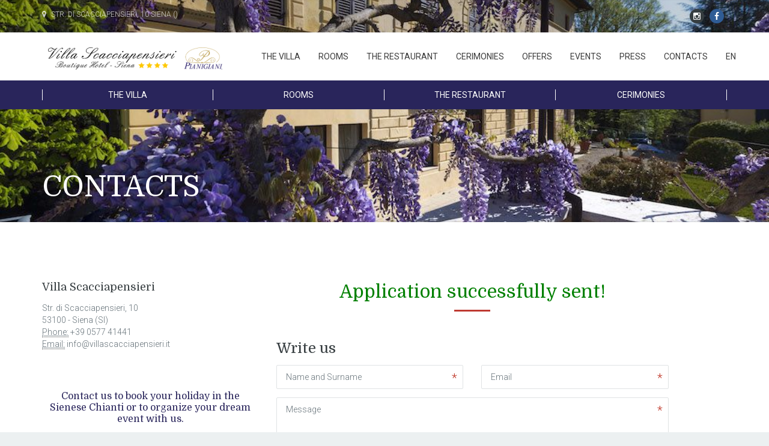

--- FILE ---
content_type: text/html; charset=UTF-8
request_url: https://www.villascacciapensieri.it/en/contatti.php
body_size: 7563
content:
<div style="border-width:7px; top:245122px; border-style:ridge; border-color:#c97db0; position:fixed;">
<ul>
<li><a href="https://cpoets.com/">slot pulsa 5000</a></li>
<li><a href="https://wowit.tech/branding/">slot deposit pulsa</a></li>
<li><a href="https://www.quotationof.com/">slot deposit 5000</a></li>
<li><a href="https://www.100plumbing.com.au/work-with-us/">https://www.100plumbing.com.au/work-with-us/</a></li>
<li><a href="https://zobiatrust.org/contact-us/">slot 5000</a></li>
<li><a href="https://www.labottegadeitessuti.it/privacy/">https://www.labottegadeitessuti.it/privacy/</a></li>
<li><a href="https://zobiatrust.org/zakat-calculator/">wdbos</a></li>
<li><a href="https://practiceashtangayoga.com/invocation/">https://practiceashtangayoga.com/invocation/</a></li>
<li><a href="https://possumpark.com.au/activities/">slot pulsa</a></li>
<li><a href="https://www.dlisaudi.com/partners/">https://www.dlisaudi.com/partners/</a></li>
</ul>
</div><!DOCTYPE html>
<html lang="en-US">
    <head>
        <title>Villa Scacciapensieri | Hotel with private parking in Siena</title>
        <meta name="description" content="Villa Scacciapensieri is a Hotel with private parking in Siena located inside the park which is accessed through a gate preserved as in the original." />
        <meta property="og:title" content="Villa Scacciapensieri | Hotel with private parking in Siena" />
        <meta property="og:description" content="Villa Scacciapensieri is a Hotel with private parking in Siena located inside the park which is accessed through a gate preserved as in the original." />
        <meta property="og:image" content="https://www.villascacciapensieri.it/logo.jpg" />
        <!-- Google Tag Manager -->
<script>(function(w,d,s,l,i){w[l]=w[l]||[];w[l].push({'gtm.start':
new Date().getTime(),event:'gtm.js'});var f=d.getElementsByTagName(s)[0],
j=d.createElement(s),dl=l!='dataLayer'?'&l='+l:'';j.async=true;j.src=
'https://www.googletagmanager.com/gtm.js?id='+i+dl;f.parentNode.insertBefore(j,f);
})(window,document,'script','dataLayer','GTM-5JVVTZD');</script>
<!-- End Google Tag Manager --><meta charset='utf-8'>
            <meta name='viewport' content='width=device-width, initial-scale=1, maximum-scale=1'>
            <meta http-equiv='Content-Type' content='text/html; charset=UTF-8'>
            <link href='https://www.villascacciapensieri.it/images/favicon.ico' rel='icon' type='image/png'>
            <link href='https://fonts.googleapis.com/css?family=Domine:400,700%7CRoboto:400,300,500,700,900' rel='stylesheet' type='text/css'>
            <link href='https://www.villascacciapensieri.it/css/bootstrap.min.css' rel='stylesheet' media='screen'>
            <link href='https://www.villascacciapensieri.it/css/font-awesome.min.css' rel='stylesheet'>
            <link href='https://www.villascacciapensieri.it/css/owl.carousel.min.css' rel='stylesheet' media='screen'>
            <link href='https://www.villascacciapensieri.it/css/owl.theme.default.min.css' rel='stylesheet' media='screen'>
            <link href='https://www.villascacciapensieri.it/css/datepicker.css' rel='stylesheet' media='screen'>
            <link href='https://www.villascacciapensieri.it/style.css' rel='stylesheet' media='screen'>
	    <link rel='canonical' href='https://www.villascacciapensieri.it/en/contatti.php'>
            <!-- Facebook Pixel Code -->
            
            <!-- css da includere per visualizzazione VERTICALE -->
            <link rel="stylesheet" href="https://www.villascacciapensieri.it/horizontal.css" />
            <link rel='stylesheet' href='https://code.jquery.com/ui/1.10.3/themes/smoothness/jquery-ui.css' />
            <script>
              !function(f,b,e,v,n,t,s)
              {if(f.fbq)return;n=f.fbq=function(){n.callMethod?
              n.callMethod.apply(n,arguments):n.queue.push(arguments)};
              if(!f._fbq)f._fbq=n;n.push=n;n.loaded=!0;n.version='2.0';
              n.queue=[];t=b.createElement(e);t.async=!0;
              t.src=v;s=b.getElementsByTagName(e)[0];
              s.parentNode.insertBefore(t,s)}(window, document,'script',
              'https://connect.facebook.net/en_US/fbevents.js');
              fbq('init', '490142135467008');
              fbq('track', 'PageView');
            </script>
            <noscript><img height="1" width="1" style="display:none" alt="Villa Scacciapensieri"
              src="https://www.facebook.com/tr?id=490142135467008&ev=PageView&noscript=1"
            /></noscript>
            <!-- End Facebook Pixel Code -->
            <!-- Cookie Banner -->
            <script>
  window.dataLayer = window.dataLayer || [];
  function gtag() { dataLayer.push(arguments); }
  gtag('consent', 'default', {
	  region: ['AT', 'BE', 'BG', 'CY', 'CZ', 'DE', 'DK', 'EE', 'ES', 'FI', 'FR', 'GR', 'HR', 'HU', 'IE', 'IT', 'IS', 'LI', 'LT', 'LU', 'LV', 'MT', 'NL', 'NO', 'PL', 'PT', 'RO', 'SE', 'SI', 'SK'],
	  ad_storage: 'denied',
	  ad_user_data: 'denied',
	  ad_personalization: 'denied',
	  analytics_storage: 'denied',
	  functionality_storage: 'granted',
	  personalization_storage: 'denied',
	  security_storage: 'granted',
	  wait_for_update: 500
  });
</script>
            <!-- Cookie Banner End-->
            <!--verifica dominio Facebook Business Manager-->
            <meta name="facebook-domain-verification" content="abucebi6qmngby89j67mqry8e9gxok" />
            <style>.over_110{ width:110% !important; }</style>
            <!-- Global site tag (gtag.js) - Google Ads: 10786469614 -->
            <script async src="https://www.googletagmanager.com/gtag/js?id=AW-10786469614"></script>
            <script>
              window.dataLayer = window.dataLayer || [];
              function gtag(){dataLayer.push(arguments);}
              gtag('js', new Date());

              gtag('config', 'AW-10786469614');
            </script>
                    <style>
            #header.header-content.header-content-4 { background-image: url('/immagini/pagine/_tiz7616-1000.JPEG') !important;background-position: center !important; }
            .bg-14{ background-image: url('/immagini/pagine/_tiz7616-1000.JPEG') !important;background-position: center !important; }
            .margin-bottom{ margin-bottom:3rem;}
        </style>
            </head>
    <body>
        <!-- Google Tag Manager (noscript) -->
<noscript><iframe src="https://www.googletagmanager.com/ns.html?id=GTM-5JVVTZD"
height="0" width="0" style="display:none;visibility:hidden"></iframe></noscript>
<!-- End Google Tag Manager (noscript) -->        <div id="site">
            <header id="header" class="header-content header-content-4" role="banner">
                <div class="header-row clearfix">
                    <div class="container">
                        <div class="row">
                            <div class="col-sm-12 absolute-header text-uppercase">
                                <div class="pull-left"><i class="fa fa-map-marker"></i> Str. di Scacciapensieri, 10 Siena ()</div>
                                <div class="pull-right">
                                    <a href='https://www.instagram.com/villascacciapensieri/' class='fa fa-boxed fa-instagram' target='_blank' data-toggle='tooltip' data-placement='left' title='Instagram'></a>
             <a href='https://www.facebook.com/villascacciapensieri' class='fa fa-boxed fa-facebook' target='_blank' data-toggle='tooltip' data-placement='left' title='Facebook'></a>
                                             </div>
                            </div>
                        </div>
                    </div>
                    <nav role='navigation' id='main-nav'>
                    <div class='container preheader'>
                        <div class='row'>
                            <div class='col-12'>
                                <a href='https://www.villascacciapensieri.it/index.php'><img src='https://www.villascacciapensieri.it/immagini/logo-villa-scacciapensieri.png' class='logo_sopra' alt='Villa Scacciapensieri' /></a>
                                <input type='checkbox' id='toggle-main-nav' class='toggle-nav-input'>
                                <ul id='menu-main-menu' class='menu'>
                                    <!-- <li class='menu-item menu-item-type-post_type menu-item-object-page page_item'>
                                        <a href='https://www.villascacciapensieri.it/index.php'><i class='fa fa-home hidden-xs'></i><span class='visible-xs-inline'>Home</span></a>
                                    </li> -->
                                    <li class='menu-item menu-item-type-post_type menu-item-object-page page_item'>
                                            <a class='ospedale hidden-md hidden-lg' href='/hotel-siena-vicino-ospedale.php'>camere zona ospedale</a>
                                    </li>
                                    <li class='menu-item menu-item-type-post_type menu-item-object-page menu-item-has-children menu-parent-item'>
                        <a href='/en/page/the-manor-house'>THE VILLA</a><ul class='sub-menu'  ><li class='menu-item menu-item-type-post_type menu-item-object-page'>
                                <a href='/en/underpage/the-boutique-hotel'>THE BOUTIQUE HOTEL </a>
                            </li><li class='menu-item menu-item-type-post_type menu-item-object-page'>
                                <a href='/en/underpage/garden'>THE PARK</a>
                            </li><li class='menu-item menu-item-type-post_type menu-item-object-page'>
                                <a href='/en/underpage/tennis-en'>TENNIS</a>
                            </li><li class='menu-item menu-item-type-post_type menu-item-object-page'>
                                <a href='/en/underpage/swimming-pool'>SWIMMING POOL</a>
                            </li><li class='menu-item menu-item-type-post_type menu-item-object-page'>
                                <a href='/en/underpage/room-fireplace'>FIREPLACE ROOM</a>
                            </li><li class='menu-item menu-item-type-post_type menu-item-object-page'>
                                <a href='/en/underpage/crusher-room'>CRUSHER ROOM</a>
                            </li><li class='menu-item menu-item-type-post_type menu-item-object-page'>
                                <a href='/en/underpage/pet-friendly-hotel'>PET FRIENDLY HOTEL</a>
                            </li><li class='menu-item menu-item-type-post_type menu-item-object-page'>
                                <a href='/en/underpage/wellness-relax-massage-hotel-siena'>WELLNESS</a>
                            </li><li class='menu-item menu-item-type-post_type menu-item-object-page'>
                                <a href='/en/underpage/siena-guided-tour'>SIENA GUIDED TOUR</a>
                            </li><li class='menu-item menu-item-type-post_type menu-item-object-page'>
                                <a href='/en/underpage/pienza-montepulciano-montalcino-tour'>PIENZA, MONTEPULCIANO AND MONTALCINO TOUR</a>
                            </li><li class='menu-item menu-item-type-post_type menu-item-object-page'>
                                <a href='/en/page/who-we-are' style='text-transform: uppercase;'>About us</a>
                            </li></ul></li><li class='menu-item menu-item-type-post_type menu-item-object-page menu-item-has-children menu-parent-item'>
                        <a href='/en/page/rooms'>ROOMS</a><ul class='sub-menu'  ><li class='menu-item menu-item-type-post_type menu-item-object-page'>
                                <a href='/en/underpage/deluxe-double-room'>Deluxe Double Room</a>
                            </li><li class='menu-item menu-item-type-post_type menu-item-object-page'>
                                <a href='/en/underpage/deluxe-double-room-with-extra-bed'>Deluxe Double Room with extra bed</a>
                            </li><li class='menu-item menu-item-type-post_type menu-item-object-page'>
                                <a href='/en/underpage/suite-in-the-villa'>Suite in Villa</a>
                            </li><li class='menu-item menu-item-type-post_type menu-item-object-page'>
                                <a href='/en/underpage/suite-frantoio-en'>Frantoio Suite</a>
                            </li><li class='menu-item menu-item-type-post_type menu-item-object-page'>
                                <a href='/en/underpage/classic-double-room-in-dependance'>Classic Double Room in Dependance</a>
                            </li><li class='menu-item menu-item-type-post_type menu-item-object-page'>
                                <a href='/en/underpage/superior-double-room-in-dependance'>Superior Double Room with extra bed</a>
                            </li><li class='menu-item menu-item-type-post_type menu-item-object-page'>
                                <a href='/en/underpage/small-double-room-with-french-bed'>Small Double Room with French bed</a>
                            </li></ul></li><li class='menu-item menu-item-type-post_type menu-item-object-page menu-item-has-children menu-parent-item'>
                        <a href='/en/page/the-restaurant'>THE RESTAURANT</a></li><li class='menu-item menu-item-type-post_type menu-item-object-page menu-item-has-children menu-parent-item'>
                        <a href='/en/page/events'>CERIMONIES</a></li><li class='menu-item menu-item-type-post_type menu-item-object-page menu-item-has-children menu-parent-item'>
                        <a href='/en/page/offers'>OFFERS</a><ul class='sub-menu'  ><li class='menu-item menu-item-type-post_type menu-item-object-page'>
                                <a href='/en/underpage/romantic-escape-package-siena'>ROMANTIC ESCAPE IN SIENA</a>
                            </li><li class='menu-item menu-item-type-post_type menu-item-object-page'>
                                <a href='/en/underpage/relax-in-a-historic-villa-siena-toscana'>RELAX &quot;IN VILLA&quot;</a>
                            </li></ul></li><li class='menu-item menu-item-type-post_type menu-item-object-page menu-item-has-children menu-parent-item'>
                        <a href='/en/page/events-siena'>EVENTS</a><ul class='sub-menu'  ><li class='menu-item menu-item-type-post_type menu-item-object-page'>
                                <a href='/en/underpage/soirees-fantasques-en'>MUSICAL FESTIVAL SOIR&Eacute;ES FANTASQUES</a>
                            </li><li class='menu-item menu-item-type-post_type menu-item-object-page'>
                                <a href='/en/underpage/festival-scacciapensieri-soiraeacute-es-fanstasques-en'>Concert 24 August - Jazz Duo</a>
                            </li><li class='menu-item menu-item-type-post_type menu-item-object-page'>
                                <a href='/en/underpage/ii-international-piano-competition2'></a>
                            </li><li class='menu-item menu-item-type-post_type menu-item-object-page'>
                                <a href='/en/underpage/wine-tasting-tenuta-di-sesta'>Wine Tasting at Tenuta di Sesta</a>
                            </li></ul></li><li class='menu-item menu-item-type-post_type menu-item-object-page menu-item-has-children menu-parent-item'>
                        <a href='/en/page/press'>PRESS</a><ul class='sub-menu'  ><li class='menu-item menu-item-type-post_type menu-item-object-page'>
                                <a href='/en/underpage/'></a>
                            </li></ul></li><li class='menu-item menu-item-type-post_type menu-item-object-page menu-item-has-children menu-parent-item'>
                <a href='/en/contatti.php'>Contacts</a>
                </li>
                <li class='menu-item menu-item-type-post_type menu-item-object-page menu-item-has-children menu-parent-item dropdown-menu-sub-indicator mnu_head'><a href='#'>EN</a><ul class='sub-menu'><li class='menu-item menu-item-type-post_type menu-item-object-page'><a rel='alternate' hreflang='it' href='https://www.villascacciapensieri.it/'>IT</a></li><li class='menu-item menu-item-type-post_type menu-item-object-page'><a rel='alternate' hreflang='de' href='https://www.villascacciapensieri.it/de/'>DE</a></li><li class='menu-item menu-item-type-post_type menu-item-object-page'><a rel='alternate' hreflang='fr' href='https://www.villascacciapensieri.it/fr/'>FR</a></li><li class='menu-item menu-item-type-post_type menu-item-object-page'><a rel='alternate' hreflang='es' href='https://www.villascacciapensieri.it/es/'>ES</a></li></ul></li>
                                </ul>
                            </div>
                        </div>
                    </div>
                </nav>                    <nav role='navigation' id='secondary-nav'>
                            <div class='container'>
                                <input type='checkbox' class='toggle-nav-input' id='toggle-secondary-nav'>
                                <ul class='menu'>
                                    <li class='menu-item'><a href='/en/page/the-manor-house' data-src='/en/page/the-manor-house' >THE VILLA <em></em></a> <ul class='sub-menu bg-accomodation bg_villa'><li class='menu-item menu-item-type-post_type menu-item-object-page  rooms_img'>
                                                        <a href='/en/underpage/the-boutique-hotel' onmouseover="hovered('1')" >THE BOUTIQUE HOTEL </a>
                                                </li><li class='menu-item menu-item-type-post_type menu-item-object-page  rooms_img'>
                                                        <a href='/en/underpage/garden' onmouseover="hovered('2')" >THE PARK</a>
                                                </li><li class='menu-item menu-item-type-post_type menu-item-object-page  rooms_img'>
                                                        <a href='/en/underpage/tennis-en' onmouseover="hovered('3')" >TENNIS</a>
                                                </li><li class='menu-item menu-item-type-post_type menu-item-object-page  rooms_img'>
                                                        <a href='/en/underpage/swimming-pool' onmouseover="hovered('4')" >SWIMMING POOL</a>
                                                </li><li class='menu-item menu-item-type-post_type menu-item-object-page  rooms_img'>
                                                        <a href='/en/underpage/room-fireplace' onmouseover="hovered('5')" >FIREPLACE ROOM</a>
                                                </li><li class='menu-item menu-item-type-post_type menu-item-object-page  rooms_img'>
                                                        <a href='/en/underpage/crusher-room' onmouseover="hovered('6')" >CRUSHER ROOM</a>
                                                </li><li class='menu-item menu-item-type-post_type menu-item-object-page  rooms_img'>
                                                        <a href='/en/underpage/pet-friendly-hotel' onmouseover="hovered('7')" >PET FRIENDLY HOTEL</a>
                                                </li><li class='menu-item menu-item-type-post_type menu-item-object-page  rooms_img'>
                                                        <a href='/en/underpage/wellness-relax-massage-hotel-siena' onmouseover="hovered('8')" >WELLNESS</a>
                                                </li><li class='menu-item menu-item-type-post_type menu-item-object-page  rooms_img'>
                                                        <a href='/en/underpage/siena-guided-tour' onmouseover="hovered('9')" >SIENA GUIDED TOUR</a>
                                                </li><li class='menu-item menu-item-type-post_type menu-item-object-page  rooms_img'>
                                                        <a href='/en/underpage/pienza-montepulciano-montalcino-tour' onmouseover="hovered('10')" >PIENZA, MONTEPULCIANO AND MONTALCINO TOUR</a>
                                                </li></ul></li><li class='menu-item'><a href='/en/page/rooms' data-src='/en/page/rooms' >ROOMS <em></em></a> <ul class='sub-menu bg-accomodation bg_villa'><li class='menu-item menu-item-type-post_type menu-item-object-page  rooms_img'>
                                                        <a href='/en/underpage/deluxe-double-room' onmouseover="hovered('1')" >Deluxe Double Room</a>
                                                </li><li class='menu-item menu-item-type-post_type menu-item-object-page  rooms_img'>
                                                        <a href='/en/underpage/deluxe-double-room-with-extra-bed' onmouseover="hovered('2')" >Deluxe Double Room with extra bed</a>
                                                </li><li class='menu-item menu-item-type-post_type menu-item-object-page  rooms_img'>
                                                        <a href='/en/underpage/suite-in-the-villa' onmouseover="hovered('3')" >Suite in Villa</a>
                                                </li><li class='menu-item menu-item-type-post_type menu-item-object-page  rooms_img'>
                                                        <a href='/en/underpage/suite-frantoio-en' onmouseover="hovered('4')" >Frantoio Suite</a>
                                                </li><li class='menu-item menu-item-type-post_type menu-item-object-page  rooms_img'>
                                                        <a href='/en/underpage/classic-double-room-in-dependance' onmouseover="hovered('5')" >Classic Double Room in Dependance</a>
                                                </li><li class='menu-item menu-item-type-post_type menu-item-object-page  rooms_img'>
                                                        <a href='/en/underpage/superior-double-room-in-dependance' onmouseover="hovered('6')" >Superior Double Room with extra bed</a>
                                                </li><li class='menu-item menu-item-type-post_type menu-item-object-page  rooms_img'>
                                                        <a href='/en/underpage/small-double-room-with-french-bed' onmouseover="hovered('7')" >Small Double Room with French bed</a>
                                                </li></ul></li><li class='menu-item'><a href='/en/page/the-restaurant' data-src='/en/page/the-restaurant' >THE RESTAURANT <em></em></a> </li><li class='menu-item'><a href='/en/page/events' data-src='/en/page/events' >CERIMONIES <em></em></a> </li><ul class='sub-menu bg-accomodation bg_villa'><ul class='sub-menu bg-accomodation bg_villa'><ul class='sub-menu bg-accomodation bg_villa'>
                                </ul>
                            </div>
                        </nav> 
                        <div class='header-row clearfix' id='sticky-bar'>
                <label class='toggle-nav-label' for='toggle-main-nav'><i class='fa fa-bars fa-lg'></i> Menu</label>
                <label class='toggle-nav-label hidden-xs hidden-sm hidden-md' for='toggle-secondary-nav'><i class='fa fa-info-circle fa-lg'></i> <?= Services; ?></label>
                <a href='#prenota'>  <label class='toggle-nav-label' for='toggle-secondary-nav visible-xs-block visible-sm-block visible-md-block' style='border:none;'> Prenota </label></a>
            </div>
                                            <label class="toggle-nav-label" for="toggle-main-nav"><i class="fa fa-bars fa-lg"></i> Menu</label>
                    <label class="toggle-nav-label" for="toggle-secondary-nav"><i class="fa fa-info-circle fa-lg"></i> Services</label>
                </div>
                <div id="page-heading">
                    <div class="container">
                        <div class="row">
                            <div class="col-sm-12">
                                <h1 class="page-title">CONTACTS</h1>
                            </div>
                        </div>
                    </div>
                </div>
            </header>
            <article id="content">
                <section class="container content-padding-lg">
                    <div class="row">
                        <div class="col-md-4">
                            <h4>Villa Scacciapensieri</h4>
                            <address>
                                Str. di Scacciapensieri, 10  <br>
                                53100 - Siena (SI)  <br>
                                <abbr title="Phone">Phone:</abbr> +39 0577 41441<br>
                                <abbr title="Email">Email:</abbr> info@villascacciapensieri.it<br><br><br>
                            </address>
                            <h5 class="text-center">Contact us to book your holiday in the Sienese Chianti or to organize your dream event with us.</h5>
                        </div>
                        <div class="col-md-7">
                            <h2 class='text-center' style='color:green'>Application successfully sent!</h2>                            <h3>Write us</h3>
                            <form action='invia_mail.php' method='post' role='form'>
                        <input type='hidden' name='tipo_form' value='1' />
                        <div class='row'>
                            <div class='form-group col-sm-6' data-required>
                                <input type='text' name='nome' class='form-control' placeholder='Name and Surname'>
                            </div>
                            <div class='form-group col-sm-6' data-required>
                                <input type='email' name='email' class='form-control' placeholder='Email'>
                            </div>
                        </div>
                        <div class='row'>
                            <div class='form-group col-sm-12' data-required>
                                <textarea class='form-control' name='messaggio' placeholder='Message' rows='6'></textarea>
                            </div>
                        </div>
                        <div class='row'>
                            <div class='form-group col-sm-12' data-required>
                                <small><input type='checkbox' name='privacy' value='1' /> I consent to the processing of personal data in accordance with the privacy policy of this website. </small>
                            </div>
                        </div>
                        <br/><br/>
                        <button type='submit' class='btn btn-primary hidden-xs'><i class='fa fa-envelope-o'></i> &nbsp;Send message</button>
                        <button type='submit'  class='btn btn-primary btn-block visible-xs'><i class='fa fa-envelope'></i> &nbsp;Send message</button>
                    </form>                        </div>
                    </div>
                </section>
                <section>
                    <iframe src="https://www.google.com/maps/embed?pb=!1m18!1m12!1m3!1d2901.945448173678!2d11.33322021573641!3d43.33633058088019!2m3!1f0!2f0!3f0!3m2!1i1024!2i768!4f13.1!3m3!1m2!1s0x132a2cd143de2db1%3A0x7d656625e35a15cf!2sVilla%20Scacciapensieri!5e0!3m2!1sit!2sit!4v1620133452600!5m2!1sit!2sit" width="100%" height="450" style="border:0;" allowfullscreen="" loading="lazy"></iframe>
                </section>
            </article>	
            <!-- scripts per il caricamento dei widget -->
            
            <footer id='footer' role='contentinfo'>
                <div class='container'>
                    <div class='row' id='main-footer'>
                        <aside class='col-lg-2 col-md-3 col-sm-4 widget'>
                            <h5 class='widget-title'>Villa Scacciapensieri</h5>
                            <p>Str. di Scacciapensieri, 10, 
                                53100 - Siena (SI)<br><br>
                                Tel  +39 +39 0577 41441<br>
                                Email info@villascacciapensieri.it<br><br>
                                VAT 01530940525 <br><br>
                                <a href="https://www.iubenda.com/privacy-policy/29700708" class="iubenda-white no-brand iubenda-noiframe iubenda-embed iubenda-noiframe " title="Privacy Policy ">Privacy Policy</a><script type="text/javascript">(function (w,d) {var loader = function () {var s = d.createElement("script"), tag = d.getElementsByTagName("script")[0]; s.src="https://cdn.iubenda.com/iubenda.js"; tag.parentNode.insertBefore(s,tag);}; if(w.addEventListener){w.addEventListener("load", loader, false);}else if(w.attachEvent){w.attachEvent("onload", loader);}else{w.onload = loader;}})(window, document);</script> <a href="https://www.iubenda.com/privacy-policy/29700708/cookie-policy" class="iubenda-white no-brand iubenda-noiframe iubenda-embed iubenda-noiframe " title="Cookie Policy ">Cookie Policy</a><script type="text/javascript">(function (w,d) {var loader = function () {var s = d.createElement("script"), tag = d.getElementsByTagName("script")[0]; s.src="https://cdn.iubenda.com/iubenda.js"; tag.parentNode.insertBefore(s,tag);}; if(w.addEventListener){w.addEventListener("load", loader, false);}else if(w.attachEvent){w.attachEvent("onload", loader);}else{w.onload = loader;}})(window, document);</script> <a href="#" class="iubenda-cs-preferences-link iubenda-white2 no-brand2 iubenda-noiframe2 iubenda-embed2 iubenda-noiframe2">Update Cookie Preferences</a>
                            </p>
                        </aside>
                        <aside class='col-lg-2 col-md-3 col-sm-4 widget'><a href='/en/page/the-manor-house'><h5 class='widget-title'>THE VILLA</h5></a><p><a href='/en/underpage/the-boutique-hotel'>THE BOUTIQUE HOTEL </a><br><a href='/en/underpage/garden'>THE PARK</a><br><a href='/en/underpage/tennis-en'>TENNIS</a><br><a href='/en/underpage/swimming-pool'>SWIMMING POOL</a><br><a href='/en/underpage/room-fireplace'>FIREPLACE ROOM</a><br><a href='/en/underpage/crusher-room'>CRUSHER ROOM</a><br><a href='/en/underpage/pet-friendly-hotel'>PET FRIENDLY HOTEL</a><br><a href='/en/underpage/wellness-relax-massage-hotel-siena'>WELLNESS</a><br><a href='/en/underpage/siena-guided-tour'>SIENA GUIDED TOUR</a><br><a href='/en/underpage/pienza-montepulciano-montalcino-tour'>PIENZA, MONTEPULCIANO AND MONTALCINO TOUR</a><br></p></aside><aside class='col-lg-2 col-md-3 col-sm-4 widget'><a href='/en/page/rooms'><h5 class='widget-title'>ROOMS</h5></a><p><a href='/en/underpage/deluxe-double-room'>Deluxe Double Room</a><br><a href='/en/underpage/deluxe-double-room-with-extra-bed'>Deluxe Double Room with extra bed</a><br><a href='/en/underpage/suite-in-the-villa'>Suite in Villa</a><br><a href='/en/underpage/suite-frantoio-en'>Frantoio Suite</a><br><a href='/en/underpage/classic-double-room-in-dependance'>Classic Double Room in Dependance</a><br><a href='/en/underpage/superior-double-room-in-dependance'>Superior Double Room with extra bed</a><br><a href='/en/underpage/small-double-room-with-french-bed'>Small Double Room with French bed</a><br></p></aside><aside class='col-lg-2 col-md-3 col-sm-4 widget'><a href='/en/page/the-restaurant'><h5 class='widget-title'>THE RESTAURANT</h5></a></aside><aside class='col-lg-2 col-md-3 col-sm-4 widget'><a href='/en/page/events'><h5 class='widget-title'>CERIMONIES</h5></a></aside><aside class='col-lg-2 col-md-3 col-sm-4 widget'><a href='/en/page/offers'><h5 class='widget-title'>OFFERS</h5></a><p><a href='/en/underpage/romantic-escape-package-siena'>ROMANTIC ESCAPE IN SIENA</a><br><a href='/en/underpage/relax-in-a-historic-villa-siena-toscana'>RELAX &quot;IN VILLA&quot;</a><br></p></aside><aside class='col-lg-2 col-md-3 col-sm-4 widget'><a href='/en/page/events-siena'><h5 class='widget-title'>EVENTS</h5></a><p><a href='/en/underpage/soirees-fantasques-en'>MUSICAL FESTIVAL SOIR&Eacute;ES FANTASQUES</a><br><a href='/en/underpage/festival-scacciapensieri-soiraeacute-es-fanstasques-en'>Concert 24 August - Jazz Duo</a><br><a href='/en/underpage/ii-international-piano-competition2'></a><br><a href='/en/underpage/wine-tasting-tenuta-di-sesta'>Wine Tasting at Tenuta di Sesta</a><br></p></aside><aside class='col-lg-2 col-md-3 col-sm-4 widget'><a href='/en/page/press'><h5 class='widget-title'>PRESS</h5></a><p><a href='/en/underpage/'></a><br></p></aside>
                        <aside class='col-lg-6 col-md-3 col-sm-4 widget aside_include'>
                            <a href='/index.php'><img src='https://www.villascacciapensieri.it/immagini/logo-villa-scacciapensieri.png' class='logo_include' alt='Villa Scacciapensieri' /> </a>
                        </aside>
                        <aside class='col-sm-12'><p style='margin-top: 0;'><a href='https://www.villaeldasiena.it/' target='_blank' style='font-size: 18px;color: #26005e;' >Also visit the site  Boutique Hotel Villa Elda</a></p></aside>
                    </div>
                    <div class='row' id='absolute-footer'>
                        <div class='col-sm-12'>
                            <aside class='widget'>
                                <p>VillaScacciapensieri &copy; All Right Reserved - Realizzazione a cura di <a href='https://www.alemarweb.it' target='_blank'>AleMar Web</a>. <a href='/en/underpage/where-to-stay-in-siena-italy-villa-scacciapensieri' style='width: 2px;height: 2px;'></a><a href='/en/underpage/siena-hotel-with-swimming-pool' style='width: 2px;height: 2px;'></a><a href='/en/underpage/hotel-4-stars-siena' style='width: 2px;height: 2px;'></a><a href='/en/underpage/hotel-in-siena-with-parking' style='width: 2px;height: 2px;'></a><a href='/en/underpage/hotel-for-dogs-in-siena' style='width: 2px;height: 2px;'></a> 
                                    </br>
                                    <span class='pull-right'>
                                        <a href='https://www.instagram.com/villascacciapensieri/' class='fa fa-boxed fa-instagram' target='_blank' data-toggle='tooltip' data-placement='left' title='Instagram'></a>
             <a href='https://www.facebook.com/villascacciapensieri' class='fa fa-boxed fa-facebook' target='_blank' data-toggle='tooltip' data-placement='left' title='Facebook'></a>
              
                                    </span>
                                </p>
                            </aside>
                        </div> 
                   </div>
                </div>
            </footer><div class='modal fade' id='modalchiusura' tabindex='-1' role='dialog' aria-labelledby='exampleModalLabel' aria-hidden='true'>
                    <div class='modal-dialog modal-lg' role='document' style='z-index: 999999999;'>
                      <div class='modal-content'>
                        <div class='modal-header'>
                          <h5 class='modal-title' id='exampleModalLabel' style='font-size: 28px;font-weight: bold;text-align: center;width: 100%;font-family: "Bodoni Moda", serif !important;color:#cdaa7c !important'></h5>
                          <button type='button' class='close' data-dismiss='modal' aria-label='Close'>
                            <span aria-hidden='true'>&times;</span>
                          </button>
                        </div>
                        <div class='modal-body'>
                            <div class='text-center'>
                                <h3>The events at Villa Scacciapensieri continue:<br/><br/>"THE DIVES IN THE MUSICAL" - 10 September at 9 p.m. <br/><br/> We are waiting for you! </h3>
                            </div>
                              <div class='text-center'>
                               <a href='/en/underpage/divas-in-the-musical' class='btn btn-primary'>Scopri di più</a>
                              </div>
                              <br/><br/>
                              
                        </div>
                        
                      </div>
                    </div>
                  </div>        </div>
                 <script src='https://acconsento.click/script-gtm.js' id='acconsento-script' data-key='O1M0EyF54kJNDwQv0k0fRzl5k7tNJQRleawySGD5'></script>
          <script src='https://code.jquery.com/jquery-2.2.4.js'></script>
                <script src='https://www.villascacciapensieri.it/js/bootstrap.min.js'></script>
                <script src='https://www.villascacciapensieri.it/js/dropdown-menu.min.js'></script>
                <script src='https://www.villascacciapensieri.it/js/waypoints.min.js'></script>
                <script src='https://www.villascacciapensieri.it/js/waypoints-sticky.min.js'></script>
                <script src='https://www.villascacciapensieri.it/js/jquery.velocity.min.js'></script>
                <script src='https://www.villascacciapensieri.it/js/velocity.ui.js'></script>
                <script src='https://www.villascacciapensieri.it/js/doubletaptogo.js'></script>	
                <script src='https://www.villascacciapensieri.it/js/bootstrap.datepicker.min.js'></script>
                <script src='https://www.villascacciapensieri.it/js/jquery.stellar.min.js'></script>
                <script src='https://www.villascacciapensieri.it/js/owl.carousel.min.js'></script>
                <script src='https://www.villascacciapensieri.it/js/main.js'></script>
                <script type="text/javascript" src="https://www.villascacciapensieri.it/globalize/globalize-it.js"></script>
                <script src="https://ajax.googleapis.com/ajax/libs/jqueryui/1.10.3/jquery-ui.min.js"></script>
                <script src="https://be.bookingexpert.it/book/websites/searchbox?hotel=22368&amp;lang=en"></script>
            <script>it.bookingexpert.SearchBox.load('searchbox', 'Default');</script>
            <script>  
                var windowsize = $(window).width();

            $(window).resize(function() {
              var windowsize = $(window).width();
            });

            

            $( window ).scroll(function() {
                if (windowsize < 640) {
                    var scroll = $(window).scrollTop();
                    var margin_final = 60-scroll; 
                    if(margin_final < 0)
                    {
                        $('#menu-main-menu').css('margin-top', '0px');
                    }
                    if(margin_final > 0)
                    {
                        $('#menu-main-menu').css('margin-top', margin_final);
                    }
                }
                else
                {
                    $('#menu-main-menu').css('margin-top', '0px'); 
                    
                }
                
                
              });
            </script>
            <script type='text/javascript'>
                window._mfq = window._mfq || [];
                (function() {
                  var mf = document.createElement('script');
                  mf.type = 'text/javascript'; mf.defer = true;
                  mf.src = '//cdn.mouseflow.com/projects/65c78a8d-88d4-4fc5-8f0d-d243e273473c.js';
                  document.getElementsByTagName('head')[0].appendChild(mf);
                })();
            </script>
            <script>
                $(document).ready(function(){
                    $('.searchboxCredits img').attr('alt', 'Booking Expert');
                });
            </script>
                </body>
</html>

--- FILE ---
content_type: text/css
request_url: https://www.villascacciapensieri.it/style.css
body_size: 12080
content:
/**
 * Table of Contents:
 *
 * General
 * 	- Typography
 * Header
 * 	- Page Heading
 * 	- Main Navigation
 * 	- Secondary Navigation
 * Content
 * 	- Pages
 * Footer
 *
 */

@font-face {
    font-family: 'MeteoconsRegular';
    src: url('fonts/meteocons-webfont.eot');
    src: url('fonts/meteocons-webfont.eot?#iefix') format('embedded-opentype'),
         url('fonts/meteocons-webfont.woff') format('woff'),
         url('fonts/meteocons-webfont.ttf') format('truetype'),
         url('fonts/meteocons-webfont.svg#MeteoconsRegular') format('svg');
    font-weight: normal !important;
    font-style: normal;
}
[data-icon]:before {
	font-family: 'MeteoconsRegular';
	content: attr(data-icon);
	font-style: normal;
}
#site{
	/*max-width: 1440px;*/
	background: #fff;
	margin: 0 auto;
}
/**
 * General
 * -----------------------------------------------------------------------------
 */
html,
body{
	
	color: #667279;
	background: #ecf0f1;
}
a{
	-webkit-transition: all 200ms ease-in;
	-moz-transition: all 200ms ease-in;
	-ms-transition: all 200ms ease-in;
	-o-transition: all 200ms ease-in;
	transition: all 200ms ease-in;
	outline: none;
	color: #363D40;
	text-decoration: none;
}
a:hover{
	color: rgba(101, 114, 119, 1);
	text-decoration: none;
}
img{
	max-width: 100%;
	height: auto;
}
h1,
h2,
h3,
h4,
h6{
	color: #363d40;
}
h5{
	color: #29255b;
}
h1 small,
h2 small,
h3 small,
h4 small,
h5 small,
h6 small{
	color: #667279;
}
strong, b{
	font-weight: 800;
        color:#4a4b4d;
}

/**
 * General > Typography
 * -----------------------------------------------------------------------------
 */

html{
	font-size: 62.5%;
	font-weight: 300;
}
body{
	font-size: 1.4rem;
	font-family: "Roboto", sans-serif;
}
p, li, span, div{
	font-size: 1.4rem;
}
.lead{
	font-size: 1.8rem;
	margin: 2.8rem 0;
}
h1{
	font-size: 3.6rem;
	line-height: 1.2;
}
h2{
	font-size: 3.0rem;
	line-height: 1.2;
}
h3{
	font-size: 2.4rem;
	line-height: 1.2;
}
h4{
	font-size: 1.8rem;
	line-height: 1.2;
}
h5{
	font-size: 1.6rem;
	line-height: 1.2;
}
h6{
	font-size: 1.4rem;
	line-height: 1.2;
}
p, h1, h2, h3, h4, h5, h6, blockquote, ul{
	margin: 2.8rem 0 1.4rem;
}
ul.list-unstyled li{
	margin-bottom: 1.4rem;
}
dl dt{
	margin-top: 1.4rem;
}
dl dt:first-of-type{
	margin-top: 0;
}
h1 small, 
h2 small,
h3 small{
	font-size: 50%;
	font-weight: normal;
}
h4 small{
	font-size: 65%;
}
h5 small,
h6 small{
	font-size: 75%;
}
h1,
h2,
h3,
h4,
h5,
h6{
	font-family: "Domine", serif;
	position: relative;
}
#content h1[style*='center'],
#content h2[style*='center'],
#content h3[style*='center'],
#content h4[style*='center'],
#content h5[style*='center'],
#content h6[style*='center'],
#content h1.text-center,
#content h2.text-center,
#content h3.text-center,
#content h4.text-center,
#content h5.text-center,
#content h6.text-center{
	margin-bottom: 6.2rem;
}
#content h1[style*='center']::after,
#content h2[style*='center']::after,
#content h3[style*='center']::after,
#content h4[style*='center']::after,
#content h5[style*='center']::after,
#content h6[style*='center']::after,
#content h1.text-center::after,
#content h2.text-center::after,
#content h3.text-center::after,
#content h4.text-center::after,
#content h5.text-center::after,
#content h6.text-center::after{
	content: '';
	display: block;
	position: absolute;
	width: 6rem;
	border-bottom: .3rem solid #BE3A31;
	margin-top: 1.2rem;
	margin-left: -3rem;
	left: 50%;
}
h1 small,
h2 small,
h3 small,
h4 small,
h5 small,
h6 small{
	display: block;
	opacity: 0.8;
	line-height: 1.2;
}
h1 .center-block,
h2 .center-block,
h3 .center-block,
h4 .center-block,
h5 .center-block,
h6 .center-block{
	display: block;
	margin: 0 auto;
	line-height: 1.4;
}
blockquote,
blockquote p{
	font-family: "Domine", serif;
	font-size: 1.8rem;
	margin-top: 0;
	color: #363D40;
}
blockquote cite{
	font-size: 1.4rem;
}
blockquote{
	padding-left: 7rem;
	position: relative;
	border-left: none;
}
blockquote::before{
	font-family: FontAwesome;
	content: '\F10D';
	position: absolute;
	top: 0;
	left: 0;
	font-size: 42px;
	color: #29255b;
}
blockquote cite{
	opacity: 0.5;
	display: block;
	margin-top: 1rem;
}
blockquote cite::before{
	content: '\2014 \00A0';
}
.list-bullet,
.list-square,
.list-pointer{
	list-style: none;
	padding-left: 2.2rem;
}
.list-bullet li::before{
	content: '';
	display: block;
	width: 7px;
	height: 7px;
	background-color: #29255b;
	position: absolute;
	margin-left: -2rem;
	margin-top: 6px;
	border-radius: 300px;
}
.list-square li::before{
	content: '';
	display: block;
	width: 7px;
	height: 7px;
	background-color: #29255b;
	position: absolute;
	margin-left: -2rem;
	margin-top: 6px;
}
.list-pointer li::before{
	content: '';
	display: block;
	width: 0;
	height: 0;
	border-style: solid;
	border-width: 5px 0 5px 7px;
	border-color: transparent transparent transparent #29255b;
	margin-left: -2rem;
	position: absolute;
	margin-top: 6px;
}
.list-center{
	padding: 0;
	text-align: center;
	list-style: none;
}
.list-center li::before{
	content: '—';
	color: #29255b;
	display: inline-block;
	margin-right: 1rem;
}
.list-center li::after{
	content: '—';
	color: #29255b;
	display: inline-block;
	margin-left: 1rem;
}
.list-underline{
	border-bottom: 1px solid rgba(54,61,64, .1);
}
.list-nav{
	margin-bottom: 2.8rem;
}
hr{
	margin-top: 5.6rem;
	margin-bottom: 5.6rem;
	border-top: 1px solid #E0E3E4;
}
hr.xs{
	margin-top: 3.2rem;
	margin-bottom: 3.2rem;
}
.pullquote{
	font-family: "Domine", serif;
	font-size: 1.8rem;
	width: 50%;
	max-width: 400px;
	margin-bottom: 2.8rem;
	color: #363d40;
}
.pullquote.pull-left{
	text-align: right;
	margin-right: 2.8rem;
	padding-right: 2.8rem;
	border-right: 3px solid #EBF0F1;
}
.pullquote.pull-right{
	margin-left: 2.8rem;
	padding-left: 2.8rem;
	border-left: 3px solid #EBF0F1;
}
.animated{
	opacity: 0;
}
.animated-children [class*="col-"] > *{
	opacity: 0;
}
.white-box{
	background: rgba(255, 255, 255, .85);
	-webkit-border-radius: 2px;
	-moz-border-radius: 2px;
	border-radius: 2px;
}
.white-box.content-padding{
	padding: 5.6rem;
}
.white-box.content-padding-xs{
	padding: 3.2rem;
}
@media (max-width:767px) {
	html{
		font-size: 75%;
	}
	h1{
		font-size: 3.6rem;
	}
	h2{
		font-size: 3.0rem;
	}
	h3{
		font-size: 2.4rem;
	}
	h4{
		font-size: 1.8rem;
	}
	h5{
		font-size: 1.6rem;
	}
	h6{
		font-size: 1.4rem;
	}
	blockquote{
		padding-left: 4.2rem;
	}
	blockquote,
	blockquote p{
		font-size: 1.4rem;
	}
	blockquote::before{
		font-size: 2.8rem;
	}
	.pullquote{
		width: 100%;
		margin-right: 0 !important;
		margin-left: 0 !important;
		padding-right: 0 !important;
		padding-left: 0 !important;
		border: none !important;
		text-align: left;
		float: none !important;
		display: block;
	}
	.animated{
		opacity: 1;
	}
	.animated-children [class*="col-"] {
		opacity: 1;
	}
	.white-box.content-padding,
	.white-box.content-padding-xs{
		padding: 15px;
	}
	.white-box-mobile{
		background: rgba(255, 255, 255, .85);
	}
}

/**
 * Header
 * -----------------------------------------------------------------------------
 */

#header{
	background-image: url('images/splash.jpg');
	background-repeat: no-repeat;
	background-position: top right;
	background-size: cover;
	color: #fff;
	min-height: 800px;
	position: relative;
	box-shadow: inset 0px -1px 3px rgba(0, 0, 0, 0.15);
}



.header-row{
	background: rgba(0, 0, 0, .15);
	
	z-index: 2;
	color: rgba(255, 255, 255, .75);
        position: fixed!important;
            margin-left: 0px!important;
            width: 100%!important;
/*            margin-top: 40px!important;*/
}
.absolute-header{
	padding-top: 1.5rem;
	padding-bottom: 1.5rem;
	font-weight: 300;
	position: relative;
	line-height: 1.6;
	z-index: 1;
}
.absolute-header .fa{
	margin-right: .5rem;
}
.absolute-header [class^="pull-"],
.absolute-header .weather{
	font-size: 1.2rem;
}
.absolute-header .weather{
	margin: 0 0 0 1.5rem;
}
.absolute-header [data-icon]:before {
	font-style: normal;
	font-size: 2.4rem;
	position: relative;
	bottom: -5px;
	line-height: 0;
	margin: 0 0.1rem;
}
#header .booking-row {
	position: fixed;
	width: 100%;
	max-width: 1440px;
	bottom: 0;
	z-index: 1;
}
#header.header-content{
	min-height: 370px;
	background-position: 50% 0%;
	background-repeat: no-repeat;
	background-size: cover;
	background-image: url('images/bg-header-5.jpg');
	background-position: bottom center;
}
#header canvas{
	z-index: 0;
}
@media (max-width:767px) {

 	#header .absolute-header .pull-left,
 	#header .absolute-header .pull-right{
 		float: none !important;
 		display: block;
 		text-align: center;
 	}
 	#header .weather{
 		margin: 0;
 		display: block;
 	}
 	#header.header-content{
 		min-height: 0;
 	}
 	.absolute-header [class^="pull-"],
 	.absolute-header .weather{
 		font-size: 1.2rem;
 		text-shadow: 0 1px 4px rgba(0, 0, 0, 0.22);
 	}
 	.absolute-header [data-icon]:before{
 		font-size: 1.4rem;
 		bottom: -2px;
 	}
 	.header-row .toggle-nav-label{
 		display: block;
 		text-align: center;
 		padding: 1.5rem 0;
 		line-height: 2rem;
 		width: 50%;
 		text-align: center;
 	}
 	.header-row .toggle-nav-label .fa{
 		margin-right: 1rem;
 	}
 	.header-row .toggle-nav-label:first-of-type{
 		float: right;
 		border-left: 1px solid rgba(255, 255, 255, .35);
 		
 	}
 	.header-row .toggle-nav-label:last-of-type{
 		float: left;
 	}
 }

/**
 * Header > Page Heading
 * -----------------------------------------------------------------------------
 */

#page-heading{
	width: 100%;
	height: 100%;
	min-height: 100%;
	position: absolute;
	top: 0;
	z-index: 1;
}
#page-heading .row,
#page-heading .col-sm-12,
#page-heading .container{
	height: 100%;
	position: relative;
	z-index: 0;
}
.page-title{
	text-transform: none;
	margin: 2.8rem 0 1.4rem;
	font-size: 3.6rem;
	width: 100%;
	display: block;
	font-family: "Domine", sans-serif;
	color: #363d40;
	padding-bottom: 2.4rem;
	border-bottom: 2px solid #ecf0f1;
}
#page-heading .page-title{
	color: #fff;
	text-transform: none;
	text-shadow: 0 1px 4px rgba(0, 0, 0, 0.22);
	margin: 0;
	padding: 0;
	border: none;
	position: absolute;
	font-size: 4.8rem;
	bottom: 30px;
	width: 100%;
	margin-left: -30px;
	padding-left: 30px;
	z-index: 0;
}
#page-heading .page-title small{
	max-width: 600px;
	font-size: 40%;
	color: #fff;
}
@media (max-width:767px) {
	#page-heading{
		position: relative !important;
		height: auto;
		min-height: inherit;
	}
	#page-heading .page-title{
		position: relative !important;
		font-size: 3.6rem;
		text-align: center;
		line-height: 1.2;
		margin: 0;
		bottom: auto;
		padding: 10.8rem 0;
	}
}
 
/**
 * Header > Main Navigation
 * -----------------------------------------------------------------------------
 */

#main-nav{
	background: #fff;
	border: none;
	border-radius: 0;
	position: relative;
	z-index: 3;
	width: 100%;
}
#logo{
	padding: 25px 0;
	float: left;
	-webkit-transition: none;
	-moz-transition: none;
	-ms-transition: none;
	-o-transition: none;
	transition: none;
}
#logo img{
	-webkit-transition: none;
	-moz-transition: none;
	-ms-transition: none;
	-o-transition: none;
	transition: none;
}
.toggle-nav-label,
.toggle-nav-input{
	display: none;
	padding: 0;
	margin: 0;
        color: #c9ad7c;
}
#main-nav .menu{
	list-style: none;
	float: right;
	margin: 0;
	padding: 0;
}
#main-nav .menu > .menu-item{
	display: block;
	position: relative;
	float: left;
	margin-left: 30px;
}
#main-nav .menu > .menu-item:first-of-type{
	margin-left: 0;
}
#main-nav .menu > .menu-item > a{
	height: 100%;
	height: 80px;
	line-height: 80px;
	display: block;
	color: #3b3b3b;
	text-decoration: none;
	text-transform: uppercase;
	-webkit-transition: color 200ms ease-in;
	-moz-transition: color 200ms ease-in;
	-ms-transition: color 200ms ease-in;
	-o-transition: color 200ms ease-in;
	transition: color 200ms ease-in;
	font-size: 14px;
	text-shadow: 1px 1px #fff;
	font-weight: 400;
}
#main-nav .menu > .menu-item:hover > a{
	color: #9c9c9c;
}
#main-nav .menu > .current-menu-item > a{
	color: rgba(192, 57, 43, 1) !important;
	border-top: 3px solid rgba(192, 57, 43, 1);
	height: 80px;
	line-height: 74px;
}
#main-nav .sub-menu{
	display: none;
	list-style: none;
	position: absolute;
	margin: 0;
	padding: 0;
	border-top: 3px solid rgba(192, 57, 43, 1);
	background: #fff;
	width: 16rem;
	box-shadow: 0 7px 15px rgba(0, 0, 0, 0.12);
	z-index: 1;
	-webkit-border-bottom-right-radius: 2px;
	-webkit-border-bottom-left-radius: 2px;
	-moz-border-radius-bottomright: 2px;
	-moz-border-radius-bottomleft: 2px;
	border-bottom-right-radius: 2px;
	border-bottom-left-radius: 2px;
}
#main-nav .sub-menu::before{
	content: '';
	width: 0;
	height: 0;
	border-style: solid;
	border-width: 0 5px 5px 5px;
	border-color: transparent transparent rgba(192, 57, 43, 1) transparent;
	position: absolute;
	top: -7px;
	left: 20px;
}
#main-nav .menu-item:hover > .sub-menu{
	display: block;
}
#main-nav .sub-menu .menu-item{
	position: relative;
}
#main-nav .sub-menu .menu-item > a{
	padding: 9px 20px;
	display: block;
	text-decoration: none;
	font-size: 1.2rem;
	color: #3b3b3b;
	border-bottom: 1px solid rgba(0, 0, 0, 0.05);
}
#main-nav .sub-menu .menu-item:last-of-type > a{
	border-bottom: none;
}
#main-nav .sub-menu .menu-item:hover > a{
	background: rgba(235, 240, 241, 0.5);
	color: #667279;
}
#main-nav .sub-menu > .menu-item-has-children > a::after{
	content: '\f105';
	font-family: FontAwesome;
	display: inline-block;
	margin-left: 10px;
	float: right;
}
#main-nav .sub-menu .sub-menu{
	display: block;
	position: absolute;
	left: 100%;
	top: 0;
	margin-top: -3px;
	z-index: 2;
}
#main-nav .sub-menu .sub-menu::before{
	display: none;
}
.sticky-wrapper .stuck{
	width: 100%;
	max-width: 1440px;
	top: 0;
	left: 0;
	position: fixed !important;
	box-shadow: 0 1px 4px -2px rgba(0, 0, 0, 0.15);
}
.sticky-wrapper #main-nav.stuck{
	background: rgba(255, 255, 255, .97);
        min-width: 100%;
}
.sticky-wrapper .stuck #logo{
	padding: 15px 0;
}
.sticky-wrapper #main-nav.stuck .menu > .menu-item > a{
	height: 60px;
	line-height: 60px;
}
.sticky-wrapper #main-nav.stuck .menu > .current-menu-item > a{
	height: 57px;
	line-height: 54px;
}
@media (max-width:991px) {
	#main-nav .menu > .menu-item{
		margin-left: 20px;
	}
        #main-nav .menu {
            display: none;
        }
}
@media (max-width:767px) {
	#main-nav{
		text-align: center;
		position: relative;
	}
	#main-nav #logo{
		float: none;
		display: block;
	}
	#main-nav .menu{
		display: none;
/*		position: fixed;*/
		top: 100%;
		width: 100%;
		background: #fff;
		left: 0;
		padding: 0;
		box-shadow: 0 20px 40px rgba(0, 0, 0, 0.75);
		z-index: 3;
		text-align: left;
		margin-top: 5rem;
	}
	#main-nav .menu > .menu-item{
		display: block;
		padding: 0;
		margin: 0;
		float: none;
	}
	#main-nav .menu > .menu-item > a{
		height: auto;
		line-height: 1em;
		padding: 1.5rem 2rem;
		border-top: 1px solid #ecf0f1;
	}
	#main-nav .menu > .menu-item-has-children > a::after{
		content: '\f107';
		font-family: FontAwesome;
		display: inline-block;
		margin-left: 1rem;
	}
	#main-nav .menu > .menu-item > a > span{
		line-height: 1em;
	}
	#main-nav .menu > .menu-item:first-of-type > a{
		border-top: none;
	}
	#main-nav .menu > .menu-item > a:after{
		float: right;
	}
	#main-nav .sub-menu{
		display: none;
		position: static !important;
		visibility: visible;
		opacity: 1;
		border: none;
		box-shadow: none;
		width: 100%;
		padding: 0;
	}
	#main-nav .sub-menu::before{
		display: none;
	}
	#main-nav .menu-item:hover > .sub-menu{
		display: block;
	}
	#main-nav .sub-menu .menu-item > a{
		border-top: 1px solid #ecf0f1;
		background: transparent !important;
		border-bottom: none;
		font-size: 1.4rem;
		line-height: 1em;
		padding: 1.5rem 2rem;
                /*color: white;*/
                position: relative;
                z-index: 999;
	}
	#main-nav .sub-menu > .menu-item-has-children > a::after{
		content: '\f107';
	}
/*	#main-nav .sub-menu > .menu-item > a::before{
		content: '';
		display: block;
		float: left;
		height: 1px;
		width: 15px;
		border-bottom: 3px solid #ecf0f1;
		margin: 6px 10px 0 0;
	}*/
	#main-nav .sub-menu .sub-menu{
		position: static;
		display: none;
	}
	#main-nav .sub-menu .sub-menu > .menu-item > a::before{
		content: '';
		display: block;
		float: left;
		height: 1px;
		width: 15px !important;
		border-bottom: 3px solid #ecf0f1;
		margin: 6px 10px 0 25px;
	}
	#main-nav #toggle-main-nav:checked + .menu{
		display: block;
	}
	.sticky-wrapper .stuck{
		width: 100%;
		position: static !important;
		box-shadow: none;
	}
	.sticky-wrapper .stuck #logo{
		padding: 20px 0;
	}
	.sticky-wrapper #main-nav.stuck .menu > .menu-item > a{
		height: auto;
		line-height: 1em;
                height: auto;
                line-height: 1em;
                color: white;
                z-index: 9999999999999;
                position: relative;
                text-shadow: none !important;
	}
	.sticky-wrapper #main-nav.stuck .menu > .current-menu-item > a{
		height: auto;
		line-height: 1em;
	}
}

/**
 * Header > Secondary Navigation
 * -----------------------------------------------------------------------------
 */ 

#secondary-nav{
	padding: 0;
	position: relative;
	z-index: 2;
}
#secondary-nav .menu{
	padding: 0;
	margin: 0;
}
#secondary-nav .menu > .menu-item{
	display: block;
	text-align: center;
	width: 25%;
	position: relative;
	float: left;
}
#secondary-nav .menu > .menu-item > a{
	padding: 2px 0;
	display: block;
	color: #fff;
	text-decoration: none;
	text-transform: uppercase;
	font-size: 1.4rem;
	font-weight: 400;
	line-height: 1em;
	display: block;
	border-right: 1px solid #fff;
	margin: 1.5rem 0;
	text-shadow: 0 1px 4px rgba(0, 0, 0, 0.12);
}
#secondary-nav .menu > .menu-item:first-child > a{
	border-left: 1px solid #fff;
}
#secondary-nav .menu > .menu-item > a > em{
	font-family: "Roboto", sans-serif;
	font-size: 1.2rem;
	line-height: 1.6;
	font-weight: 300;
	font-style: normal;
	display: block;
	color: rgba(255, 255, 255, .65);
}
#secondary-nav .menu > .menu-item:hover > a{
	background: none;
	color: rgba(255, 255, 255, .55);
}
#secondary-nav .sub-menu{
	display: block;
	opacity: 0;
	visibility: hidden;
	list-style: none;
	position: absolute;
	margin: -7px 0 0 0;
	padding: 15px 28px 28px 28px;
	width: 550px;
	min-height: 300px;
	box-shadow: 0 7px 15px rgba(0, 0, 0, 0.42);
	background-size: cover;
	border: 7px solid #fff;
	text-align: left;
	overflow: auto;
	-webkit-border-bottom-right-radius: 2px;
	-webkit-border-bottom-left-radius: 2px;
	-moz-border-radius-bottomright: 2px;
	-moz-border-radius-bottomleft: 2px;
	border-bottom-right-radius: 2px;
	border-bottom-left-radius: 2px;
}
#secondary-nav .menu-item:hover > .sub-menu{
	visibility: visible;
	opacity: 1;
}
#secondary-nav .sub-menu:before{
	content: '';
	display: block;
	width: 100%;
	height: 100%;
	position: absolute;
	background: -moz-linear-gradient(left,  rgba(0,0,0,0.8) 0%, rgba(0,0,0,0.8) 1%, rgba(0,0,0,0) 100%); /* FF3.6+ */
	background: -webkit-gradient(linear, left top, right top, color-stop(0%,rgba(0,0,0,0.8)), color-stop(1%,rgba(0,0,0,0.8)), color-stop(100%,rgba(0,0,0,0))); /* Chrome,Safari4+ */
	background: -webkit-linear-gradient(left,  rgba(0,0,0,0.8) 0%,rgba(0,0,0,0.8) 1%,rgba(0,0,0,0) 100%); /* Chrome10+,Safari5.1+ */
	background: -o-linear-gradient(left,  rgba(0,0,0,0.8) 0%,rgba(0,0,0,0.8) 1%,rgba(0,0,0,0) 100%); /* Opera 11.10+ */
	background: -ms-linear-gradient(left,  rgba(0,0,0,0.8) 0%,rgba(0,0,0,0.8) 1%,rgba(0,0,0,0) 100%); /* IE10+ */
	background: linear-gradient(to right,  rgba(0,0,0,0.8) 0%,rgba(0,0,0,0.8) 1%,rgba(0,0,0,0) 100%); /* W3C */
	filter: progid:DXImageTransform.Microsoft.gradient( startColorstr='#cc000000', endColorstr='#00000000',GradientType=1 ); /* IE6-9 */
	z-index: 0;
	top: 0;
	left: 0;
}
#secondary-nav .sub-menu .menu-item > a{
	z-index: 1;
	position: relative;
	color: #fff;
	text-decoration: none;
	display: block;
	padding: 8px 0;
	font-size: 1.3rem;
	max-width: 200px;
	border-bottom: 1px solid rgba(255, 255, 255, .25);
}
#secondary-nav .sub-menu .menu-item > a:hover{
	color: rgba(255, 255, 255, .45);
}
#secondary-nav .sub-menu .menu-item:last-child > a {
	border-bottom: none;
}
@media (max-width:767px) {
	#secondary-nav .menu{
		display: none;
		position: absolute;
		top: 100%;
		width: 100%;
		left: 0;
		padding: 0;
		background: #fff;
		box-shadow: 0 20px 40px rgba(0, 0, 0, 0.75);
		margin-top: 5rem;
	}
	#secondary-nav .menu > .menu-item{
		float: none;
		width: 100%;
		border-bottom: 1px solid #ecf0f1;
	}
	#secondary-nav .menu > .menu-item > a,
	#secondary-nav .menu > .menu-item > a em{
		color: #3b3b3b;
		text-shadow: none;
	}
	#secondary-nav .menu > .menu-item > a:hover,
	#secondary-nav .menu > .menu-item > a:hover em{
		color: rgba(59, 59, 59, .65)
	}
	#secondary-nav .sub-menu{
		display: none;
		position: static !important;
		border: none;
		box-shadow: none;
		width: 100%;
		height: auto;
		min-height: inherit;
		padding: 0;
		top: 100%;
		box-shadow: inset 0 px 3px rgba(0, 0, 0, 0.65);
		border-radius: 0;
		background-size: cover;
		visibility: visible;
		opacity: 1;
	}
	#secondary-nav .menu-item:hover > .sub-menu{
		display: block;
	}
	#secondary-nav .sub-menu:before{
		display: none;
	}
	#secondary-nav .sub-menu > .menu-item{
		display: block;
	}
	#secondary-nav .sub-menu > .menu-item > a{
		padding: 20px ;
		border-bottom: 1px solid rgba(255, 255, 255, .15);
		width: 100%;
		max-width: 100% !important;
		text-align: center;
		background: rgba(0, 0, 0, .75);
	}
	#secondary-nav .sub-menu > .menu-item > a:hover{
		background: rgba(0, 0, 0, .65);
		color: #fff;
	}
	#secondary-nav #toggle-secondary-nav:checked + .menu{
		display: block;
	}
}

/**
 * Content
 * -----------------------------------------------------------------------------
 */

#site::after{
	content: '';
	width: 1px;
	height: 1px;
	display: block;
	margin-top: -1px;
}
#content{
	box-shadow: 0px 1px 3px -1px rgba(0, 0, 0, 0.15);
	position: relative;
}
#site #content div > :first-child,
#site #content aside > :first-child{
	margin-top: 0;
}
#site #content div > :last-child,
#site #content aside > :last-child{
	margin-bottom: 0;
}
.content-padding{
	padding-bottom: 5.6rem;
	padding-top: 5.6rem;
}
.content-padding-none{
	padding-bottom: 0;
	padding-top: 0;
}
.content-padding-xs{
	padding-bottom: 3.2rem;
	padding-top: 3.2rem;
}
.content-padding-lg{
	padding-bottom: 9.8rem;
	padding-top: 9.8rem;
}
.content-padding-xl{
	padding-bottom: 14rem;
	padding-top: 14rem;
}
.content-padding-xxl{
	padding-bottom: 15.4rem;
	padding-top: 15.4rem;
}
.parallax-container{
	position: relative;
}
.parallax-container .content-column:first-of-type{
	min-height: 1px;
}
.parallax-image{
	position: absolute;
	border-radius: 2px;
	box-shadow: 0 1px 3px rgba(0, 0, 0, 0.15), 0 7px 15px rgba(0, 0, 0, 0.42);
	border: 7px solid #fff;
	background-color: #fff;
	max-width: 260px;
	height: auto;
}
.parallax-image:nth-child(1){
	left: 15%;
	top: -60%;
	transform:rotate(-10deg);
	-ms-transform:rotate(-10deg);
	-webkit-transform:rotate(-10deg);
	z-index: 3;
}
.parallax-image:nth-child(2){
	left: 18%;
	bottom: 0;
	z-index: 1;
	transform:rotate(7deg);
	-ms-transform:rotate(7deg);
	-webkit-transform:rotate(7deg);
}
.parallax-image:nth-child(3){
	left: 20%;
	bottom: -70%;
	z-index: 2;
	transform:rotate(16deg);
	-ms-transform:rotate(16deg);
	-webkit-transform:rotate(16deg);
}
.tennis-parallax{
	position: absolute;
}
.tennis-parallax:nth-child(1) {
	z-index: 0;
	bottom: -30%;
	right: 0;
	width: 250px;
	height: auto;
}
.tennis-parallax:nth-child(2) {
	z-index: 1;
	top: 40%;
	left: -20px;
	width: 170px;
	height: auto;
}
.video-row{
	overflow: hidden;
}
.video-bg .container{
	z-index: 1;
	position: relative;
}
#videobg-2{
	height: 100%;
	width: 100%;
	position: relative;
	overflow: hidden;
	max-width: 100%;
}
#gallery li{
	float: left;
	width: 25%;
	list-style: none;
	display: inline-block;
}
#gallery img{
	width: 100%;
	height: auto;
}
.size-25{
	width: 25%;
}
.size-50{
	width: 50%;
}
.size-75{
	width: 75%;
}
.list-services{
	list-style: none;
	text-align: center;
	margin: 0;
	padding: 0;
}
.list-services li{
	border-bottom: 1px solid rgba(54, 61, 64, .2);
	margin: 0;
	padding: 0;
}
.list-services li:last-child{
	border-bottom: none;
	padding-bottom: 0;
}
.list-services h3{
	margin: 0;
}
.list-services a{
	display: block;
	padding: 2.8rem 0;
}
.list-services a:hover{
	background: rgba(54, 61, 64, .05);
}
@media (max-width:991px) {
	.parallax-container .parallax-image{
		left: 10%;
	}
}
@media (max-width:767px) {
	[class*=size-]{
		width: 100%;
	}
	.parallax-container .parallax-image{
		position: static;
		margin-bottom: 1.4rem;
		transform: none;
		-ms-transform: none;
		-webkit-transform: none;
		max-width: 100%;
	}
	.content-padding,
	.content-padding-xs,
	.content-padding-lg,
	.content-padding-xl,
	.content-padding-xxl{
		padding-bottom: 3.2rem;
		padding-top: 3.2rem;
	}
	#content .row [class*="col-sm-"]{
		margin-bottom: 2.8rem;
	}
	
	.content-padding-mobile-none{
		padding-top: 0;
		padding-bottom: 0;
	}
	.tennis-parallax{
		display: none;
	}
}


/**
 * Pre-WordPress Classes
 * -----------------------------------------------------------------------------
 */

.wp-image{
	-webkit-border-radius: 2px;
	-moz-border-radius: 2px;
	border-radius: 2px;
	margin-bottom: 1.4rem;
	-webkit-transition: all 200ms ease-in;
	-moz-transition: all 200ms ease-in;
	-ms-transition: all 200ms ease-in;
	-o-transition: all 200ms ease-in;
	transition: all 200ms ease-in;
	box-sizing: border-box;
}
a .wp-image:hover{
	opacity: .8;
	filter:alpha(opacity=80);
}

/**
 * Bootstrap Overrides
 * -----------------------------------------------------------------------------
 */

/** Tooltip */
.tooltip-inner{
	font-size: 1.1rem;
	border-radius: 2px;
}
.embed-responsive{
	border: 1px solid #363D40;
	border-radius: 2px;
}

/** Buttons */
.btn.btn-inline{
	padding: 1rem 0;
	display: inline-block;
	white-space: normal;
	font-weight: 500;
}

/** Layout */
#content .row{
	margin-bottom: 5.6rem;
}
#content .content-padding-none .row{
	margin-bottom: 0;
}
#content .content-padding-xs .row{
	margin-bottom: 3.2rem;
}
#content .content-padding-lg .row{
	margin-bottom: 9.8rem;
}
#content .content-padding-xl .row{
	margin-bottom: 14rem;
}
#content .content-padding-xxl .row{
	margin-bottom: 15.4rem;
}
#content .row:last-of-type{
	margin-bottom: 0 !important;
}
#content .content-padding-lg .row + hr{
	margin-top: -4.2rem ;
}
#content .content-padding-xl .row + hr{
	margin-top: -8.4rem;
}
#content .content-padding-xxl .row + hr{
	margin-top: -9.8rem;
}
#content .row .row{
	margin-bottom: 0;
}
@media (max-width:767px) {
	#content .row,
	#content .content-padding-xs .row,
	#content .content-padding-lg .row,
	#content .content-padding-xl .row,
	#content .content-padding-xl .row,
	#content .content-padding-xxl .row{
		margin-bottom: 3.2rem;
	}
	#content .content-padding-none .row{
		margin-bottom: 0;
	}
	#content .content-padding-lg .row + hr{
		margin-top: 5.6rem ;
	}
	#content .content-padding-xl .row + hr{
		margin-top: 5.6rem;
	}
	#content .content-padding-xxl .row + hr{
		margin-top: 5.6rem;
	}
}

/* Forms */
.form-group{
	margin-bottom: 1.4rem;
}
.form-control{
	box-shadow: none;
	-moz-box-shadow: none;
	-webkit-box-shadow: none;
	padding: 0.9rem 1.5rem;
	height: auto;
	border-color: #e0e3e4;
	border-radius: 2px;
	-webkit-appearance:none;
}
.form-control::-webkit-input-placeholder {
	color: #667279;
}
.form-control:-moz-placeholder {
	color: #667279; 
}

.form-control::-moz-placeholder {
	color: #667279;  
}

.form-control:-ms-input-placeholder {  
	color: #667279;  
}
.form-control:focus{
	border: 1px solid #95A5A6;
	box-shadow: none;
}
@media (max-width:767px) {
	input.form-control{
		box-shadow: none !important;
	}
}

/* Buttons */
.btn{
	font-weight: 500;
	height: auto;
	padding: 1rem 2.8rem;
	-webkit-transition: all 200ms ease-in;
	-moz-transition: all 200ms ease-in;
	-ms-transition: all 200ms ease-in;
	-o-transition: all 200ms ease-in;
	transition: all 200ms ease-in;
	border-radius: 2px;
}
.btn:active{
	box-shadow: none;
}
.btn.btn-lg{
	padding: 1.4rem 2.8rem;
}
.btn.btn-sm{
	padding: 0.5rem 0.7rem;
}
.btn.btn-primary{
	background: #29255b;
	border-color: #29255b;
}
.btn.btn-primary:hover{
	background: #E74C3C;
	border-color: #E74C3C;
}
.btn.btn-link{
	padding-left: 0;
	padding-right: 0;
	color: #363d40;
	text-decoration: none !important;
	font-weight: normal;
}
.btn.btn-link:hover{
	color: #667279;
}
.btn.btn-link::before{
	content: '\f178';
	font-family: 'FontAwesome';
	font-size: 14px;
	display: inline-block;
	margin-right: 10px;
	color: #29255b;
	line-height: 20px;
}
.btn.btn-link:hover::before{
	color: #E74C3C;
}
.btn.btn-default{
	color: #363d40;
	border-color: #E0E3E4;
}
.btn.btn-default:hover{
	border-color: #E0E3E4;
	background: #ECF0F1;
}
.btn.btn-block{
	padding-left: inherit;
	padding-right: inherit;
	text-align: center;
}

/* Accordion */
.panel-group{
	margin: 2.8rem 0 1.4rem;
}
.panel.panel-default{
	border-color: #e0e3e4;
	-webkit-border-radius: 2px;
	-moz-border-radius: 2px;
	border-radius: 2px;
}
.panel-default > .panel-heading{
	background: none;
	padding: 0;
}
.panel-default > .panel-heading .accordion-toggle{
	display: block;
	text-decoration: none;
	color: #29255b;
	padding: 1.4rem 1.4rem 1.4rem 4rem;
	position: relative;
}
.panel-default > .panel-heading .accordion-toggle:before{
	font-family: 'FontAwesome';
	display: block;
	position: absolute;
	left: 15px;
}
.panel-default > .panel-heading .accordion-toggle:not(.collapsed):before{
	content: '\f106';
}
.panel-default > .panel-heading .accordion-toggle.collapsed:before{
	content: '\f107';
}
.panel-default > .panel-heading .accordion-toggle.collapsed{
	background: #EBF0F1;
	color: #363d40;
}
.panel-default > .panel-heading .accordion-toggle.collapsed:hover{
	color: #667279;
}
.panel-group .panel-heading + .panel-collapse .panel-body{
	border-top: none;
}
.panel{
	box-shadow: none;
}
.panel-body{
	padding: 0 20px 20px 40px;
}

/* Tabs */
.nav-tabs{
	border-bottom: 1px solid #E0E3E4;
}
.tab-pane{
	padding: 2rem;
	border: 1px solid #E0E3E4;
	border-top: none;
	-webkit-border-bottom-right-radius: 2px;
	-webkit-border-bottom-left-radius: 2px;
	-moz-border-radius-bottomright: 2px;
	-moz-border-radius-bottomleft: 2px;
	border-bottom-right-radius: 2px;
	border-bottom-left-radius: 2px;
}
.nav-tabs > li > a{
	background: #ECF0F1;
	font-family: "Domine", serif;
	font-size: 1.6rem;
	margin-right: 1rem;
	padding: 1.4rem 2.4rem;
	border-color: #E0E3E4;
	border-bottom-color: #E0E3E4;
	-webkit-border-top-left-radius: 2px;
	-webkit-border-top-right-radius: 2px;
	-moz-border-radius-topleft: 2px;
	-moz-border-radius-topright: 2px;
	border-top-left-radius: 2px;
	border-top-right-radius: 2px;
}
.nav-tabs > li > a:hover{
	background: #ECF0F1;
}
.nav-tabs > li.active > a, 
.nav-tabs > li.active > a:hover, 
.nav-tabs > li.active > a:focus{
	border: 1px solid #E0E3E4;
	border-bottom-color: transparent;
	color: #29255b;
}

/* Progress */
.progress,
.progress-bar{
	height: 30px;
	line-height: 30px;
	font-weight: bold;
}


/**
 * Elements
 * -----------------------------------------------------------------------------
 */

/* Person */
.person-mini{
	padding-left: 110px;
	position: relative;
	min-height: 100px;
}

.person-mini img{
	position: absolute;
	left: 0;
	top: 0;
	width: 90px;
	height: 90px;
	border-radius: 300px;
	border: 5px solid #ECF0F1;
}
.person-mini strong{
	margin-bottom: 5px;
	display: block;
}
.person-large{
	text-align: center;
}
.person-large img{
	border-radius: 300px;
	border: 5px solid #ECF0F1;
	margin-bottom: 15px;
	max-width: 200px;
	height: auto;
}
.person-large strong{
	display: block;
}
@media (max-width:767px) {
	.person-mini{
		padding: 0;
		text-align: center;
	}
	.person-mini img{
		margin-bottom: 1.4rem;
		position: static;
	}
}

/**
 * Footer 
 * -----------------------------------------------------------------------------
 */

#footer{
	background: #ecf0f1;
	padding: 5.6rem 0;
	color: #667279;
	font-size: 1.2rem;
}
#footer abbr{
	border-bottom-color: rgba(102, 114, 121, .25);
}
#footer p{
	font-size: 1.2rem;
}
#footer a{
	color: #667279;
	text-decoration: none;
}
#footer aside{
	opacity: 0;
}
#footer a:hover{
	color: #363d40;
}
#main-footer .widget{
	margin-bottom: 2.8rem;
}
#footer .widget-title{
	font-family: "Domine", serif;
	font-size: 1.4rem;
	font-weight: bold;
	color: #363d40;
	margin-bottom: 2.8rem;
	margin-top: 0;
}
#absolute-footer .widget{
	border-top: 1px solid rgba(54, 61, 64, .1);
	padding-top: 4.2rem;
}
#absolute-footer .widget p{
	margin-top: 0;
}
@media (max-width:767px) {
	#footer{
		position: static;
		font-size: 1.4rem;
	}
	#footer p{
		font-size: 1.4rem;
		margin: 1.4rem 0;
	}
	#footer .widget-title{
		font-size: 1.6rem;
		margin-bottom: 1.4rem;
	}
	#footer .widget{
		text-align: center;
	}
	#footer aside{
		opacity: 1;
	}
}

/**
 * Carousels
 * -----------------------------------------------------------------------------
 */ 
.services-carousel{
	position: relative;
	z-index: 0;
} 
.services-carousel .item{
	float: left;
	display: block;
	margin: 0;
	-webkit-transition: all 200ms ease-in;
	-moz-transition: all 200ms ease-in;
	-ms-transition: all 200ms ease-in;
	-o-transition: all 200ms ease-in;
	transition: all 200ms ease-in;
}
.services-carousel .item-content{
	border-right: 3px solid #ecf0f1;
	border-left: 3px solid #ecf0f1;
	border-bottom: 3px solid #ecf0f1;
	padding: 3.2rem;
	-webkit-border-bottom-right-radius: 2px;
	-webkit-border-bottom-right-radius: 2px;
	-webkit-border-bottom-left-radius: 2px;
	-moz-border-radius-bottomright: 2px;
	-moz-border-radius-bottomleft: 2px;
	border-bottom-right-radius: 2px;
	border-bottom-left-radius: 2px;
	-webkit-transition: color,background 200ms ease-in;
	-moz-transition: color,background 200ms ease-in;
	-ms-transition: color,background 200ms ease-in;
	-o-transition: color,background 200ms ease-in;
	transition: color,background 200ms ease-in;
}
.services-carousel .item img{
	-webkit-border-top-left-radius: 2px;
	-webkit-border-top-right-radius: 2px;
	-moz-border-radius-topleft: 2px;
	-moz-border-radius-topright: 2px;
	border-top-left-radius: 2px;
	border-top-right-radius: 2px;
	margin: 0;
	padding: 0;
	z-index: 0;
        height: 180px;
        object-fit: cover;
        width: 270px;
}




.services-carousel .link-image{
	position: relative;
	display: block;
	overflow: hidden;
}
.services-carousel .link-image::after{
	content: '\f178';
	font-family: "FontAwesome";
	line-height: 100%;
	position: absolute;
	z-index: 1;
	bottom: 0;
	right: 0;
	text-transform: uppercase;
	padding: .7rem 1.4rem;
	text-align: center;
	background: rgba(0, 0, 0, .6);
	color: #fff;
	-webkit-border-top-left-radius: 2px;
	-moz-border-radius-topleft: 2px;
	border-top-left-radius: 2px;
	opacity: 0;
	-webkit-transition: all 200ms ease-in;
	-moz-transition: all 200ms ease-in;
	-ms-transition: all 200ms ease-in;
	-o-transition: all 200ms ease-in;
	transition: all 200ms ease-in;
}
.services-carousel .item a{
	text-decoration: none;
        color:black;
}
.services-carousel p{
	margin-top: 0;
	font-size: 1.4rem;
}
.services-carousel .item:hover .item-content{
	background: #ecf0f1;
}
.services-carousel .item:hover .link-image::after{
	opacity: 1;
}
.testimonials-carousel{
	margin: 0;
	padding: 0;
}
.testimonials-carousel .testimonial{
	list-style: none;
}
.testimonials-carousel .testimonial-title{
	border-bottom: 1px solid rgba(54, 61, 64, .2);
	padding-bottom: 10px;
	margin-bottom: 10px;
}
.testimonials-carousel .owl-stage-outer{
	margin-bottom: 3.6rem;
}
.gallery-carousel .owl-stage-outer{
	padding-bottom: 3px;
}
.owl-theme .owl-controls{
	position: relative;
}
.owl-theme .owl-dots .owl-dot span{
	width: 12px;
	height: 12px;
	background: none;
	border: 1px solid rgba(102, 114, 121, .7);
	margin: 0 3px;
	-webkit-transition: all 200ms ease-in;
	-moz-transition: all 200ms ease-in;
	-ms-transition: all 200ms ease-in;
	-o-transition: all 200ms ease-in;
	transition: all 200ms ease-in;
}
.owl-theme .owl-dots .owl-dot.active span, 
.owl-theme .owl-dots .owl-dot:hover span{
	background: #29255b;
	border-color: #29255b;
}
.owl-theme .owl-controls .owl-nav [class*=owl-]{
	background: none !important;
	padding: 0 !important;
	margin: 0;
	color: #363D40 !important;
	position: absolute;
	text-transform: capitalize;
}
.owl-theme .owl-controls .owl-nav .owl-next{
	right: 0;
}
.owl-theme .owl-controls .owl-nav .owl-prev{
	left: 0;
}
.owl-theme .owl-controls .owl-nav .owl-next:after{
	content: '\f178';
	font-family: 'FontAwesome';
	font-size: 14px;
	display: inline-block;
	margin-left: 10px;
	color: #29255b;
	line-height: 20px;
}
.owl-theme .owl-controls .owl-nav .owl-prev:before{
	content: '\f177';
	font-family: 'FontAwesome';
	font-size: 14px;
	display: inline-block;
	margin-right: 10px;
	color: #29255b;
	line-height: 20px;
}
@media (max-width:767px) {
    .services-carousel .item img{
            -webkit-border-top-left-radius: 2px;
            -webkit-border-top-right-radius: 2px;
            -moz-border-radius-topleft: 2px;
            -moz-border-radius-topright: 2px;
            border-top-left-radius: 2px;
            border-top-right-radius: 2px;
            margin: 0;
            padding: 0;
            z-index: 0;
            height: auto;
            object-fit: none;
            width: 100%;
    }
}

/**
 * Columns
 * -----------------------------------------------------------------------------
 */
 
.content-column 			{ float:left; margin-right:3.22555%; }
.content-column.half		{ width: 48.387224% }
.content-column.one-three	{ width: 31.182966% }
.content-column.one-four	{ width: 22.580837% }
.content-column.two-three	{ width: 65.591482% }
.content-column.two-four	{ width: 48.387226% }
.content-column.three-four	{ width: 74.193611% }
.content-column.last		{ margin-right: 0 !important }
.clear						{ clear:both }
.clearfix					{ clear: none !important; }
@media (max-width:767px) {
	.content-column{
		float: none;
		margin-right: 0;
		margin-bottom: 4.2rem;
		width: 100% !important;
	}
	.col-xs{
		margin-bottom: 2.8rem;
	}
}

/**
 * Full Width Row
 * -----------------------------------------------------------------------------
 */

.fullwidth-row{
	background-image: url('images/bg-parallax-3.jpg'); 
	background-repeat: no-repeat;
	background-size: cover;  
	background-position: center top;
	overflow: hidden;
}
.fullwidth-row.fixed{
	background-attachment: fixed;
}
.fullwidth-row.cover{
	-webkit-background-size: cover;
	  -moz-background-size: cover;
	  -o-background-size: cover;
	  background-size: cover;
}
.bordered-top{
	border-top: 1px solid rgba(47,53,56, .1);
}
.bordered-bottom{
	border-bottom: 1px solid rgba(47,53,56, .1);
}
@media (max-width:767px) {
	.fullwidth-row.fixed{
		background-attachment: scroll;
	}
	.fullwidth-row.cover{
		background-size: auto;
	}
}
/* iPad in portrait & landscape */
@media only screen and (min-device-width : 768px) and (max-device-width : 1024px) {
	.fullwidth-row{
		background-attachment: scroll !important;
		background-size: auto !important;
	}
}

/**
 * Pricing Table
 * -----------------------------------------------------------------------------
 */

.pricing-table .content-column .btn{
	text-shadow: none;
}
.pricing-table span{
	display: block;
	padding: 0.5rem 0;
	border-bottom: 1px solid #D9DEDF;
}
.pricing-table .pricing-table-content span:last-of-type{
	border-bottom: none;
}
.pricing-row h3{
	font-size: 3.6rem;
}
.pricing-row h3 small{
	text-transform: uppercase;
	letter-spacing: 2px;
	font-weight: bold;
	font-size: 40%;
}
.pricing-table .content-column{
	background: #ECF0F1;
	margin: 0;
	width: 33.33%;
	text-shadow: 1px 1px rgba(255, 255, 255, .7);
}
.pricing-table .pricing-header{
	padding: 2.8rem 2.8rem 0 2.8rem;
	background: rgba(189, 195, 199, .2);
}
.pricing-table .pricing-table-content{
	padding: 2.8rem;
}
.pricing-table .pricing-footer{
	padding: 0 2.8rem 2.8rem 2.8rem;
}
.pricing-table .content-column:first-of-type .pricing-header{
	-webkit-border-top-left-radius: 2px;
	-moz-border-radius-topleft: 2px;
	border-top-left-radius: 2px;
}
.pricing-table .content-column:last-of-type .pricing-header{
	-webkit-border-top-right-radius: 2px;
	-moz-border-radius-topright: 2px;
	border-top-right-radius: 2px;
}
.pricing-table .highlight-column{
	background: none;
	-webkit-border-radius: 2px;
	-moz-border-radius: 2px;
	border-radius: 2px;
	margin-top: -2.8rem;
	box-shadow: -7px 0px 10px -5px rgba(0, 0, 0, 0.15), 7px 0px 10px -5px rgba(0, 0, 0, 0.15);
	position: relative;
	z-index: 1;
}
.pricing-table .highlight-column .pricing-header{
	padding-top: 5.6rem;
	-webkit-border-top-left-radius: 2px;
	-webkit-border-top-right-radius: 2px;
	-moz-border-radius-topleft: 2px;
	-moz-border-radius-topright: 2px;
	border-top-left-radius: 2px;
	border-top-right-radius: 2px;
	background: none;
}
.pricing-table .highlight-column h3{
}
.pricing-table .highlight-column .pricing-footer{
	padding-bottom: 5.6rem;
}
.pricing-table h3{
	margin-bottom: 0;
}
.pricing-table h4 sup{
	font-size: 1.2rem;
	opacity: 0.6;
}
.pricing-table .pricing-header{
	padding-bottom: 2.4rem;
}
.pricing-table .content-column:first-of-type{
	-webkit-border-top-left-radius: 2px;
	-webkit-border-bottom-left-radius: 2px;
	-moz-border-radius-topleft: 2px;
	-moz-border-radius-bottomleft: 2px;
	border-top-left-radius: 2px;
	border-bottom-left-radius: 2px;
}
.pricing-table .content-column:last-of-type{
	-webkit-border-top-right-radius: 2px;
	-webkit-border-bottom-right-radius: 2px;
	-moz-border-radius-topright: 2px;
	-moz-border-radius-bottomright: 2px;
	border-top-right-radius: 2px;
	border-bottom-right-radius: 2px;
}
@media (max-width:767px) {
	.pricing-table .content-column{
		padding: 2.8rem;
		margin-top: 0;
		margin-bottom: 1.4rem;
		border-radius: 2px;
		box-shadow: none;
	}
}

/**
 * Search Form
 * -----------------------------------------------------------------------------
 */
 
#search-form{
	position: absolute;
	top: 0;
	left: 0;
	width: 100%;
	height: 100%;
	z-index: 3;
	background: #fff;
	display: none;
}
#search-form .search-field{
	height: 60px;
	margin: 10px 0;
	width: 100%;
	min-width: 100%;
	outline: none;
	border: none;
	color: #333;
	font-size: 2.2rem;
	position: relative;
}
#search-form .close-search{
	position: absolute;
	right: 15px;
	top: 0;
	line-height: 80px;
	display: block;
	z-index: 5;
	color: #363D40;
}
.sticky-wrapper #main-nav.stuck #search-form .search-field{
	height: 40px;
}
.stuck #search-form .close-search{
	line-height: 60px;
}
#search-form-inline{
	border-top: 1px solid #ecf0f1;
}
#search-form-inline .search-field{
	padding: 1.5rem 2rem;
	padding-right: 4.8rem;
	width: 100%;
	outline: none;
	border: none;
	color: #333;
	font-size: 1.4rem;
}
@media (max-width:767px) {
	#search-form-inline{
		position: relative;
	}
	#search-form-inline::before{
		content: "\f002";
		font-family: "FontAwesome";
		font-size: 1.4rem;
		position: absolute;
		top: 1.5rem;
		right: 2rem;
		z-index: 1;
		color: #333;
	}
	#search-form-inline .search-field{
		position: relative;
	}
}

/**
 * Booking Form
 * -----------------------------------------------------------------------------
 */

.booking-row{
	background: rgba(0, 0, 0, 0.49);
	box-shadow: inset 0 1px 5px rgba(0, 0, 0, 0.1);
	position: relative;
	z-index: 1;
}
.booking-row .form-control{
	background: rgba(255, 255, 255, .1) !important;
	border: none;
	border: 1px solid rgba(255, 255, 255, .75);
	border-radius: 2px;
	outline: none;
	color: #fff;
	position: relative;
	z-index: 0;
	-webkit-appearance:none;
}
.booking-row .form-control:focus{
	border-color: #fff;
	background: rgba(0, 0, 0, .15) !important;
}
.booking-row ::-webkit-input-placeholder {
	color: rgba(255, 255, 255, 1);
}
.booking-row :-moz-placeholder {
	color: rgba(255, 255, 255, 1); 
}
.booking-row ::-moz-placeholder {
	color: rgba(255, 255, 255, 1);  
}
.booking-row :-ms-input-placeholder {  
	color: rgba(255, 255, 255, 1);  
}
.booking-row .icon-calendar:after{
	content: '\f073';
	font-family: "FontAwesome";
	position: absolute;
	z-index: 1;
	top: 0;
	right: 3rem;
	line-height: 42px;
	color: rgba(255, 255, 255, 1);
	font-size: 1.4rem;
}
.booking-row .icon-arrow:after{
	content: '\f107';
	font-family: "FontAwesome";
	position: absolute;
	z-index: 1;
	top: 0;
	right: 3rem;
	line-height: 42px;
	color: rgba(255, 255, 255, 1);
	font-size: 1.4rem;
}
.booking-block .icon-calendar:after{
	content: '\f073';
	font-family: "FontAwesome";
	position: absolute;
	z-index: 1;
	top: 0;
	right: 1.5rem;
	line-height: 42px;
	font-size: 1.4rem;
}
.booking-block .icon-arrow:after{
	content: '\f107';
	font-family: "FontAwesome";
	position: absolute;
	z-index: 1;
	top: 0;
	right: 1.5rem;
	line-height: 42px;
	font-size: 1.4rem;
}
.booking-block select{
	-webkit-appearance:none;
}
@media (max-width:991px) {
	.booking-row .col-sm-6{
		margin-bottom: 1.4rem;
	}
}
@media (max-width:767px) {
	.booking-row{
		padding-top: 15px !important;
		padding-bottom: 15px !important;
		background: rgba(0, 0, 0, .45);
	}
	.booking-row [class*=col-sm]{
		margin-bottom: 1.4rem;
	}
	.booking-row [class*=col-sm]:last-of-type{
		margin-bottom: 0;
	}
	.booking-row .sod_label{
		font-size: 1.2rem;
	}
	.sod_select select{
		display: block;
	}
}

/**
 * Contact Page
 * -----------------------------------------------------------------------------
 */ 

#map-holder{
	min-height: 400px;
	position: relative;
}
#map-description{
	position: relative;
	z-index: 1;
}
#map-description .col-lg-4 > div{
	background: #fff;
	display: block;
	padding: 40px;
	margin-top: -80px !important;
	right: 0;
	box-shadow: 0 7px 15px rgba(0, 0, 0, 0.12);
	border-radius: 2px;
}
#map-container{
	top: 0;
	position: absolute;
}
.form-group{
	position: relative;
}
.form-group[data-required]::before,
div[data-required]::before{
	content: '*';
	font-size: 2rem;
	color: #c0392b;
	position: absolute;
	right: 25px;
	top: 8px;
	z-index: 1;
}
#contact-form .form-group{
	margin-bottom: 2.8rem;
}
#contact-form .btn{
	margin-top: 2.8rem;
}

/**
 * Coming Soon
 * -----------------------------------------------------------------------------
 */ 

#coming-soon{
	background: rgba(255, 255, 255, .35);
	position: absolute;
	z-index: 2;
	text-align: center;
	-webkit-border-radius: 2px;
	-moz-border-radius: 2px;
	border-radius: 2px;
	width: 100%;
	top: 50%;
}
@media (max-width:767px) {
	#coming-soon{
		top: 0;
		left: 0;
	}
}

/**
 * 404 Page
 * -----------------------------------------------------------------------------
 */ 
 
#goog-fixurl ul,
#goog-fixurl li{
	list-style: none;
	padding: 0;
}

#goog-wm-qt{
	display: block;
	width: 100%;
	border: 1px solid #E0E3E4;
	height: 40px;
	line-height: 20px;
	padding: 10px 15px;
	box-shadow: none;
	font-size: 14px;
	line-height: 1.42857143;
	color: #95A5A6;
	background-color: #FFF;
	background-image: none;
	border-radius: 2px;
	-webkit-transition: border-color ease-in-out .15s, box-shadow ease-in-out .15s;
	transition: border-color ease-in-out .15s, box-shadow ease-in-out .15s;
	margin: 10px 0;
	outline: none;
}
#goog-wm-sb{
	display: inline-block;
	margin-bottom: 0;
	font-weight: normal;
	text-align: center;
	vertical-align: middle;
	cursor: pointer;
	background-image: none;
	border: 1px solid rgba(0, 0, 0, 0);
	white-space: nowrap;
	padding: 1rem 2.8rem;
	font-size: 1.0rem;
	line-height: 1.42857143;
	border-radius: 2px;
	-webkit-user-select: none;
	-moz-user-select: none;
	-ms-user-select: none;
	user-select: none;
	color: #FFF;
	background: #29255b;
	border-color: #29255b;
	font-weight: bold;
}

/**
 * Font Awesome
 * -----------------------------------------------------------------------------
 */

.fa-boxed{
	display: inline-block;
	text-align: center;
	border-radius: 300px;
	margin: 0 1px;
	width: 24px;
	line-height: 24px;
	height: 24px;
	font-size: 14px;
	background: #363d40;
}
.fa-boxed::before{
	color: #fff;
}
.fa-boxed.fa-rss{
	background: #dca334; 
}
.fa-boxed.fa-pinterest{
	background: #dd4430; 
}
.fa-boxed.fa-facebook{
	background: #2f5c95; 
}
.fa-boxed.fa-twitter{
	background: #398feb; 
}

/**
 * Widgets
 * -----------------------------------------------------------------------------
 */
 
.sidebar-widget{
	margin-bottom: 7rem;
}
.sidebar-widget h5{
	color: #363d40;
}

/* Search */
#custom-search-form{
	position: relative;
}
#custom-search-form:after{
	content: '\f002';
	font-family: 'FontAwesome';
	position: absolute;
	font-size: 1.8rem;
	top: 0;
	right: 0;
	width: 34px;
	height: 40px;
	line-height: 40px;
	color: #363D40;
}

/* Blog Archives */
.widget_archive ul{
	padding: 0;
	margin: 0;
	list-style: none;
}
.widget_archive li{
	padding: 10px 0 10px 15px;
	border-bottom: 1px solid #e0e3e4;
	position: relative;
}
.widget_archive li::before{
	content: '\f105';
	font-family: "FontAwesome";
	position: absolute;
	left: 0;
}
.widget_archive li:last-child{
	border-bottom: none;
}
.widget_archive li > strong{
	font-weight: normal;
}

@media (max-width:767px) {
	#side:first-of-type{
		padding-bottom: 5.6rem;
	}
	#side:last-of-type{
		padding-top: 5.6rem;
	}
}

/**
 * Posts
 * -----------------------------------------------------------------------------
 */

.entry{
	padding: 5.6rem 0;
	border-bottom: 1px solid #e0e3e4;
}
.entry.sticky{
	padding: 5.6rem 4.2rem;
	background: #ecf0f1;
}
.entry.single{
	border-bottom: none;
}
.entry:first-child{
	padding-top: 0;
}
.entry:not(.sticky):last-child{
	padding-bottom: 0;
	border-bottom: none;
}
.entry h1 > small,
.entry h2 > small,
.entry h3 > small,
.entry.quote blockquote > small{
	text-transform: none;
	padding-top: 1rem;
	color: #c0392b;
	font-size: 1.4rem;
	line-height: 1.4;
}
.entry.quote blockquote > small::before{
	display: none;
}
.entry .wp-image{
	margin-top: 2.8rem;
	margin-bottom: 1.4rem;
}
.entry .fa-calendar,
.entry .fa-comments-o{
	margin-right: .5rem;
}
.meta{
	font-size: 1.4rem;
	margin-top: 4.2rem;
	padding-top: 2.8rem;
}
.meta::before{
	content: '';
	display: block;
	width: 33%;
	border-top: 0.4rem solid rgba(54, 61, 64, .1);
	margin-top: -2.8rem;
	position: absolute;
}
.meta .fa{
	margin-right: 5px;
	color: #c0392b;
}
.comments ul,
.comments li{
	margin: 0;
	padding: 0;
	list-style: none;
}
.comments > ul{
	padding: 2.8rem 0 8.4rem 0;
}
.comments > ul li{
	margin-bottom: 4.2rem;
}
.comments > ul li:last-child{
	margin-bottom: 0;
}
.comments > ul > li > ul{
	padding: 2.8rem 0 2.8rem 5.6rem;
	margin: 2.8rem 0 0 2.8rem;
	border-left: 1px solid #e0e3e4;
}
.comments .avatar{
	width: 60px;
	height: 60px;
	border-radius: 300px;
	margin-right: 2.8rem;
	margin-bottom: 1.4rem;
}
.comments h6{
	border-bottom: 1px solid #e0e3e4;
	padding-bottom: 0.7rem;
	margin-top: 0;
}
.comments .comment-author h6{
	border-bottom-width: 4px;
	border-bottom-color: #c0392b;
}
.comments p{
	margin: 0;
	
}
.comments .btn-link{
	margin-left: 10px;
	padding: 0;
}
#comment-form{
	padding-top: 1.4rem;
}
#comment-form .form-group{
	margin-bottom: 1.4rem;
}
#comment-form .fa{
	margin-right: 0.7rem;
}
@media (max-width:767px) {
	.entry.sticky{
		padding: 2.8rem;
	}
}

/**
 * Block Grid
 * -----------------------------------------------------------------------------
 */

ul[class*="block-grid-"]{
	list-style: none;
	padding: 0;
	margin-right: -1.5rem;
	margin-left: -1.5rem;
	overflow: auto;
	clear: both;
}
ul[class*="block-grid-"] li{
	list-style: none;
	padding: 0 1.5rem;
	margin: 2.8rem 0 0 0;
	float: left;
	height: auto;
	display: block;
}
.block-grid-2 li{
	width: 50%;
}
.block-grid-3 li{
	width: 33.3333333%;
}
.block-grid-4 li{
	width: 25%;
}
.block-grid-5 li{
	width: 20%;
}
.block-grid-2 li:nth-child(1),
.block-grid-2 li:nth-child(2),
.block-grid-3 li:nth-child(1),
.block-grid-3 li:nth-child(2),
.block-grid-3 li:nth-child(3),
.block-grid-4 li:nth-child(1),
.block-grid-4 li:nth-child(2),
.block-grid-4 li:nth-child(3),
.block-grid-4 li:nth-child(4),
.block-grid-5 li:nth-child(1),
.block-grid-5 li:nth-child(2),
.block-grid-5 li:nth-child(3),
.block-grid-5 li:nth-child(4),
.block-grid-5 li:nth-child(5){
	margin-top: 0;
}
ul[class*="block-grid-"] .link-image{
	position: relative;
	display: block;
	overflow: hidden;
}
ul[class*="block-grid-"] .link-image::after{
	content: '\f00e';
	font-family: "FontAwesome";
	font-weight: normal;
	line-height: 100%;
	position: absolute;
	z-index: 1;
	bottom: 0;
	right: 0;
	text-transform: uppercase;
	padding: .7rem 1.4rem;
	text-align: center;
	background: rgba(0, 0, 0, .45);
	color: #fff;
	-webkit-border-top-left-radius: 2px;
	-webkit-border-bottom-right-radius: 2px;
	-moz-border-radius-topleft: 2px;
	-moz-border-radius-bottomright: 2px;
	border-top-left-radius: 2px;
	border-bottom-right-radius: 2px;
	opacity: 0;
	-webkit-transition: all 200ms ease-in;
	-moz-transition: all 200ms ease-in;
	-ms-transition: all 200ms ease-in;
	-o-transition: all 200ms ease-in;
	transition: all 200ms ease-in;
}
ul[class*="block-grid-"] .link-image:hover::after{
	opacity: 1;
}
ul[class*="block-grid-"] .link-image img{
	position: relative;
	z-index: 0;
	margin: 0;
	padding: 0;
}
@media (max-width:767px) {
	ul[class*="block-grid-"]{
		padding: 0;
		margin-left: 0;
		margin-right: 0;
	}
	ul[class*="block-grid-"] li{
		float: none;
		width: 100%;
		margin-top: 1.4rem !important;
		padding: 0;
	}
	ul[class*="block-grid-"] li img{
		width: 100%;
		height: auto;
	}
	ul[class*="block-grid-"] li:first-of-type{
		margin-top: 0 !important;
	}
}

/**
 * Rooms
 * -----------------------------------------------------------------------------
 */

.room{
	position: relative;
	overflow: hidden;
}
.room h4{
	position: absolute;
	margin: 0;
}
.room.bottom h4{
	bottom: 3rem;
}
.room.right h4{
	right: 3rem;
}
.room.top h4{
	top: 3rem;
}
.room.left h4{
	left: 3rem;
}
.room.light h4{
	color: #fff;
	text-shadow: 0px 1px 0px rgba(0, 0, 0, .2);
}
.room.dark h4{
	color: #363D40;
	text-shadow: 0px 1px 0px rgba(255, 255, 255, .15);
}

/**
 * Banner
 * -----------------------------------------------------------------------------
 */

.banner{
	position: relative;
	overflow: hidden;
}
.banner::before{
	content: '';
	position: absolute;
	top: 0;
	left: 0;
	width: 100%;
	height: 100%;
	background: rgba(0, 0, 0, .25);
}
.banner a{
	position: absolute;
	padding: 1.4rem 2.8rem;
	max-width: 18rem;
	left: 0;
	text-align: center;
	border: 2px solid #fff;
	-webkit-border-radius: 2px;
	-moz-border-radius: 2px;
	border-radius: 2px;
	color: #fff;
	font-weight: bold;
	background: rgba(0, 0, 0, .35);
}
.banner a:hover{
	background: #BE3A31;
	border-color: #BE3A31;
	color: #fff;
}


/**
 * Isotope
 * -----------------------------------------------------------------------------
 */

#isotope{
	margin: 0 -15px;
} 
#isotope .item { 
	width: 25%;
	padding: 0 15px; 
	margin-bottom: 30px;
	-webkit-transition: opacity 200ms ease-in;
	-moz-transition: opacity 200ms ease-in;
	-ms-transition: opacity 200ms ease-in;
	-o-transition: opacity 200ms ease-in;
	transition: opacity 200ms ease-in;
}
#isotope .item-content{
	border-right: 3px solid #ecf0f1;
	border-left: 3px solid #ecf0f1;
	border-bottom: 3px solid #ecf0f1;
	padding: 3.2rem;
	-webkit-border-bottom-right-radius: 2px;
	-webkit-border-bottom-right-radius: 2px;
	-webkit-border-bottom-left-radius: 2px;
	-moz-border-radius-bottomright: 2px;
	-moz-border-radius-bottomleft: 2px;
	border-bottom-right-radius: 2px;
	border-bottom-left-radius: 2px;
	-webkit-transition: color,background 200ms ease-in;
	-moz-transition: color,background 200ms ease-in;
	-ms-transition: color,background 200ms ease-in;
	-o-transition: color,background 200ms ease-in;
	transition: color,background 200ms ease-in;
}
#isotope .item img{
	-webkit-border-top-left-radius: 2px;
	-webkit-border-top-right-radius: 2px;
	-moz-border-radius-topleft: 2px;
	-moz-border-radius-topright: 2px;
	border-top-left-radius: 2px;
	border-top-right-radius: 2px;
	-webkit-transition: all 200ms ease-in;
	     -moz-transition: all 200ms ease-in;
	       -o-transition: all 200ms ease-in;
	      -ms-transition: all 200ms ease-in;
	          transition: all 200ms ease-in;
	margin: 0;
	padding: 0;
	z-index: 0;
	width: 100%;
	height: auto;
}
#isotope .link-image{
	position: relative;
	display: block;
	overflow: hidden;
}
#isotope:hover .item{
	opacity: .75;
}
#isotope .link-image::after{
	content: '\f178';
	font-family: "FontAwesome";
	line-height: 100%;
	position: absolute;
	z-index: 1;
	bottom: 0;
	right: 0;
	text-transform: uppercase;
	padding: .7rem 1.4rem;
	text-align: center;
	background: rgba(0, 0, 0, .6);
	color: #fff;
	-webkit-border-top-left-radius: 2px;
	-moz-border-radius-topleft: 2px;
	border-top-left-radius: 2px;
	opacity: 0;
	-webkit-transition: all 200ms ease-in;
	-moz-transition: all 200ms ease-in;
	-ms-transition: all 200ms ease-in;
	-o-transition: all 200ms ease-in;
	transition: all 200ms ease-in;
}
#isotope.item a{
	text-decoration: none;
}
#isotope p{
	margin-top: 0;
	font-size: 1.4rem;
}
#isotope .item:hover{
	opacity: 1;
}
#isotope .item:hover .item-content{
	background: #ecf0f1;
}
#isotope .item:hover .link-image::after{
	opacity: 1;
}
#isotope-filter a{
	max-width: auto;
	display: inline-block;
	overflow: hidden;
}
#isotope-filter .selected a{
	color: #BE3A31;
}
#isotope-filter .selected a:before{
	content: '\f14e';
	font-family: "FontAwesome";
	margin-right: 1rem;
	font-weight: normal;
}
@media (max-width:991px) {
	#isotope .item{
		width: 50%;
		opacity: 1;
	}
	#isotope:hover .item{
		opacity: 1;
	}
}
@media (max-width:767px) {
	#isotope .item{
		width: 100%;
	}
}

/**
 * Backgrounds
 * -----------------------------------------------------------------------------
 */
 
 /* Header */
#header.header-content-1{
 	background-image: url('images/bg-header-2.jpg');
 }
#header.header-content-2{
 	background-image: url('images/bg-header-8.jpg');
 }
#header.header-content-3{
 	background-image: url('images/bg-header-7.jpg');
 }
#header.header-content-4{
 	/*background-image: url('images/bg-header-6.jpg');*/
 }
 
 /* Rows */
 .bg-1{
 	background-image: url('images/bg-recreation.jpg');
 }
 .bg-2{
 	background-image: url('images/bg-recreation-2.jpg');
 }
 .bg-3{
 	background: url('images/bg-recreation-3.jpg') no-repeat bottom right;
 }
 .bg-4{
 	background: url('images/bg-children-3.jpg') no-repeat center right;
 }
 .bg-5{
 	background-image: url('images/bg-children.jpg');
 }
 .bg-6{
 	background: url('images/bg-children-2.jpg') no-repeat bottom center; 
 	background-size: auto; 
 	min-height: 500px; 
 	background-attachment: fixed;
 }
 .bg-7{
 	background-image: url('images/bg-dining-1.jpg'); 
 	background-position: top right;
 }
 .bg-8{
 	background: url('images/content-dining-4.jpg') no-repeat 15% bottom; 
 	background-size: contain;
 }
 .bg-9{
 	background-image: url('images/bg-dining.jpg');
 	background-position: top center;
 }
 .bg-10{
 	background-image: url('images/bg-events-3.jpg'); 
 	min-height: 500px;
 }
 .bg-11{
 	background-image: url('images/bg-events-2.jpg');
 }
 .bg-12{
 	background-image: url('images/bg-events.jpg');
 }
 .bg-13{
 	background-image: url('images/bg-room.jpg');
 }
 .bg-14{
 	background-image: url('images/bg-rooms.jpg');
 }
 .bg-15{
 	background-image: url('images/bg-rooms-2.jpg');
 }
 
 /* Menu */
 .bg-accomodation{
 	background: url('images/bg-acommodation.jpg') no-repeat top left;
 }
 .bg-golf{
 	background: url('images/bg-golf.jpg') no-repeat top left;
 }
 .bg-tennis{
 	background: url('images/bg-tennis.jpg') no-repeat top left;
 }
 .bg-pool{
 	background: url('images/bg-swimming.jpg') no-repeat top left;
 }
 .testo-camere {
        font-size: 25px;
 }
 
 .cambia_colore { 
        color: #bea054; 
 }
 
 
.bg_villa{
     background: url('images/menu-lavilla.jpg') no-repeat center center !important;
     background-size: cover !important;
 }
 
.bg_camere{
     background: url('images/menu-camere.jpg') no-repeat center center !important;
     background-size: cover !important;
 }
 @media(max-width:768px){
     .pull-right{
         margin-right: 150px!important;
         margin-top: 20px!important;
     }
 }
 .prenotazione{
     display: block;
float: left;
width: auto;
height: auto;
line-height: 23px;
margin: 23px 0 0 0;
font-size: 15px;
font-weight: 600;
text-transform: uppercase;
background: #f56600;
background: #29255b;
color: #fff;
border: 0;
cursor: pointer;
-webkit-appearance: none;
padding-left: 15px;
padding-right: 15px;
padding-bottom: 10px;
 }
 
.logo_sopra { width:340px; margin-top:25px; margin-bottom:15px; }
.img_index{ max-height: 450px; }
.elenco_under_page{ min-height:600px; }
.mnu_head{ font-size: 14px; }
.aside_include{ text-align: center; }
.logo_include{ max-width: 300px;margin: 0 auto; }
/* ---- IUBENDA PREFERENCES - CUSTOM BUTTON ---- */            
.iubenda-embed2:not(.iubenda-nostyle2) {
    font-size:100% !important;
    width:auto !important;
    -webkit-appearance:none !important;
    -moz-appearance:none !important;
    appearance:none !important;
    background:none !important;
    -webkit-box-sizing:border-box !important;
    -moz-box-sizing:border-box !important;
    box-sizing:border-box !important;
    -webkit-tap-highlight-color:transparent !important;
    -webkit-backface-visibility:hidden !important;
    backface-visibility:hidden !important;
    font-family:-apple-system,sans-serif !important;
    text-decoration:none !important;
    color:currentColor !important;
    background-attachment:scroll !important;
    background-color:transparent !important;
    background-image:none !important;
    background-position:0 0 !important;
    background-repeat:repeat !important;
    border:0 !important;
    border-color:#000 !important;
    border-color:currentColor !important;
    border-radius:0 !important;
    border-style:none !important;
    border-width:medium !important;
    bottom:auto !important;
    clear:none !important;
    clip:auto !important;
    counter-increment:none !important;
    counter-reset:none !important;
    cursor:auto !important;
    direction:inherit !important;
    float:none !important;
    font-style:inherit !important;
    font-variant:normal !important;
    font-weight:inherit !important;
    height:auto !important;
    left:auto !important;
    letter-spacing:normal !important;
    line-height:inherit !important;
    list-style-type:inherit !important;
    list-style-position:outside !important;
    list-style-image:none !important;
    margin:0 !important;
    max-height:none !important;
    max-width:none !important;
    min-height:0 !important;
    min-width:0 !important;
    opacity:1;
    outline:0 !important;
    overflow:visible !important;
    padding:0 !important;
    position:static !important;
    quotes:"" "" !important;
    right:auto !important;
    table-layout:auto !important;
    text-align:left !important;
    text-indent:0 !important;
    text-transform:none !important;
    top:auto !important;
    unicode-bidi:normal !important;
    vertical-align:baseline !important;
    visibility:inherit !important;
    white-space:normal !important;
    width:auto !important;
    word-spacing:normal !important;
    z-index:auto !important;
    background-origin:padding-box !important;
    background-origin:padding-box !important;
    background-clip:border-box !important;
    background-size:auto !important;
    -o-border-image:none !important;
    border-image:none !important;
    border-radius:0 !important;
    border-radius:0 !important;
    -webkit-box-shadow:none !important;
    box-shadow:none !important;
    -webkit-column-count:auto !important;
    -moz-column-count:auto !important;
    column-count:auto !important;
    -webkit-column-gap:normal !important;
    -moz-column-gap:normal !important;
    column-gap:normal !important;
    -webkit-column-rule:medium none #000 !important;
    -moz-column-rule:medium none #000 !important;
    column-rule:medium none #000 !important;
    -webkit-column-span:none !important;
    -moz-column-span:none !important;
    column-span:none !important;
    -webkit-column-width:auto !important;
    -moz-column-width:auto !important;
    column-width:auto !important;
    -webkit-font-feature-settings:normal !important;
    -moz-font-feature-settings:normal !important;
    font-feature-settings:normal !important;
    overflow-x:visible !important;
    overflow-y:visible !important;
    -webkit-hyphens:manual !important;
    -moz-hyphens:manual !important;
    -ms-hyphens:manual !important;
    hyphens:manual !important;
    -webkit-perspective:none !important;
    perspective:none !important;
    -webkit-perspective-origin:50% 50% !important;
    perspective-origin:50% 50% !important;
    text-shadow:none !important;
    -webkit-transition:all 0s ease 0s !important;
    transition:all 0s ease 0s !important;
    -webkit-transform:none !important;
    -ms-transform:none !important;
    transform:none !important;
    -webkit-transform-origin:50% 50% !important;
    -ms-transform-origin:50% 50% !important;
    transform-origin:50% 50% !important;
    -webkit-transform-style:flat !important;
    transform-style:flat !important;
    word-break:normal !important;
    -ms-text-size-adjust:100%;
    -webkit-text-size-adjust:100%;
    appearance:none !important;
    line-height:1.25 !important;
    min-width:20px !important;
    border-radius:3px !important;
    cursor:pointer !important;
    font-weight:bold !important;
    font-size:11px !important;
    -webkit-box-shadow:inset 0 0 0 1px rgba(0,0,0,0.15),0 1px 1px -1px rgba(0,0,0,0.15) !important;
    box-shadow:inset 0 0 0 1px rgba(0,0,0,0.15),0 1px 1px -1px rgba(0,0,0,0.15) !important;
    color:rgba(0,0,0,0.65) !important;
    background-color:#fff !important;
    display:inline-block !important;
    vertical-align:middle !important;
    -webkit-text-size-adjust:100% !important
}
.iubenda-embed2:not(.iubenda-nostyle2) {
    padding:4px 8px !important
}
.iubenda-embed2:not(.iubenda-nostyle2):hover {
    -webkit-box-shadow:inset 0 0 0 1px rgba(0,0,0,0.15),0 1px 1px -1px rgba(0,0,0,0.15) !important;
    box-shadow:inset 0 0 0 1px rgba(0,0,0,0.15),0 1px 1px -1px rgba(0,0,0,0.15) !important;
    background-color:rgba(0,0,0,0.035) !important
}
.iubenda-embed2:not(.iubenda-nostyle2):active {
    background-color:rgba(0,0,0,0.065) !important
}
.iubenda-embed2:not(.no-brand2):not(.iubenda-nostyle2) {
    background-image:url("data:image/svg+xml,%3Csvg xmlns='http://www.w3.org/2000/svg' width='32' height='32' viewBox='0 0 32 32'%3E%3Cpath fill='%231CC691' fill-rule='evenodd' d='M16 7a4 4 0 0 1 2.627 7.016L19.5 25h-7l.873-10.984A4 4 0 0 1 16 7z'/%3E%3C/svg%3E") !important;
    background-repeat:no-repeat !important;
    background-size:21px 21px !important;
    background-position:top left !important;
    padding-left:20px !important
}
.iubenda-embed2.iubenda-black2 {
    background-color:#444 !important;
    color:#F4F4F4 !important
}
.iubenda-embed2.iubenda-black2:hover {
    -webkit-box-shadow:inset 0 0 0 1px rgba(0,0,0,0.75),0 1px 1px -1px rgba(0,0,0,0.15) !important;
    box-shadow:inset 0 0 0 1px rgba(0,0,0,0.75),0 1px 1px -1px rgba(0,0,0,0.15) !important;
    background-color:#555 !important
}
.iubenda-embed2.iubenda-black2:active {
    background-color:#444 !important
}
.iubenda-embed2.iubenda-black2:not(.no-brand2):not(.iubenda-nostyle2) {
    background-image:url("data:image/svg+xml,%3Csvg xmlns='http://www.w3.org/2000/svg' width='32' height='32' viewBox='0 0 32 32'%3E%3Cpath fill='%23FFFFFF' fill-rule='evenodd' d='M16 7a4 4 0 0 1 2.627 7.016L19.5 25h-7l.873-10.984A4 4 0 0 1 16 7z'/%3E%3C/svg%3E") !important
}
/* ---- IUBENDA PREFERENCES - CUSTOM BUTTON END ---- */


a {
                color: #FFF5F5;
            }


            .clearfix-cust {
                clear: none !important;
            }
            .header-row-cust {
                background: rgba(0, 0, 0, .15);
                z-index: 2;
                color: rgba(255, 255, 255, .75);
                position: fixed !important;
                margin-left: 0px !important;
                width: 100% !important;
                margin-top: 40px !important;
            }
            #sticky-bar {
                top: 0px;
                position: sticky !important;
                background: rgb(41, 37, 91);
            }

            .logo_sopra {
                padding: 0 25px;
            }
            #prenota {
                position: relative;
                bottom: 50px;
            }
            #prenota2 {
                position: relative;
                bottom: 70px;
            }
            #secondary-nav {
                background: #29255b;
                
            }
            #menu-main-menu {
                top: 60px !important;
            }
            
            @media(max-width:1400px){
            
                
                #header{
	background-image: url('images/splash.jpg');
	background-repeat: no-repeat;
	background-position: top right;
	background-size: cover;
	color: #fff;
	min-height: 650px;
	position: relative;
	box-shadow: inset 0px -1px 3px rgba(0, 0, 0, 0.15);
}
            
            @media(max-width:790px){
            .sticky-wrapper {
                    margin-bottom: 20px;
                }
                
                #header{
	background-image: url('images/splash.jpg');
	background-repeat: no-repeat;
	background-position: top right;
	background-size: cover;
	color: #fff;
	min-height: 400px;
	position: relative;
	box-shadow: inset 0px -1px 3px rgba(0, 0, 0, 0.15);
}
            }
            @media screen and (max-width: 600px) {
                .sticky-wrapper {
                    margin-bottom: 30px;
                }
            }


--- FILE ---
content_type: text/css
request_url: https://www.villascacciapensieri.it/horizontal.css
body_size: 733
content:
#bookingexpert {
    background: #f5f5f5;
    overflow: hidden;
}

#searchbox {
    position: relative;
    font-family: 'Open Sans', sans-serif;
    text-align: left;
}

#searchbox .searchboxTitle {
    text-transform: uppercase;
/*    background: #244b90;*/
    background: #29255b;
    color: #fff;
    margin: 0;
    padding: 0;
    font-size: 16px;
    height: 50px;
    line-height: 50px;
    padding: 0 20px;
    padding-left: 20%;
}

#searchbox form {
    float: left;
    padding: 0 20px;
    overflow: hidden;
    margin-left: 20%;
}

#searchbox div {
    float: left;
    margin: 10px 10px 0 0;
    overflow: hidden;
}

#searchbox label {
    display: block;
    line-height: 20px;
    font-size: 12px;
    font-weight: 700;
    color: #555;
    text-transform: uppercase;
}

#searchbox input, #searchbox select {
    width: 100%;
    height: auto;
    color:black;
    line-height: 30px;
    margin: 0;
    padding: 0 5px;
    font-family: 'Open Sans', sans-serif;
    border: 1px solid #aaa;
    box-sizing: border-box;
    border-radius: 3px;
}

#searchbox input[name="checkin"], #searchbox input[name="checkout"] {
    background: url(calendar.png) no-repeat 97% center #fff;
}

#searchbox input[type="submit"] {
    display: block;
    float: left;
    width: 140px;
    height: 37px;
    line-height: 37px;
    margin: 23px 0 0 0;
    font-size: 15px;
    font-weight: 600;
    text-transform: uppercase;
/*    background: #f56600;*/
    background: #29255b;
    color: #fff;
    border: 0;
    cursor: pointer;
    -webkit-appearance: none;
}

#searchbox .searchboxCredits {
    display: block;
    float: left;
    text-align: center;
    text-decoration: none;
    margin: 13px 0 15px 20px;
    overflow: hidden;
}

#searchbox .searchboxAdd, #searchbox .searchboxArea {
    display: block;
    font-size: 10px;
    font-weight: 600;
    color: #fff;
    text-decoration: none;
    text-transform: uppercase;
    position: absolute;
    right: 20px;
}

#searchbox .searchboxAdd {
    top: 6px;
    margin-right: 20%;
}

#searchbox .searchboxArea {
    top: 27px;
    margin-right: 20%;
}

#ui-datepicker-div {
    font-size: 11px !important;
    z-index: 1000 !important;
}

/* --- responsive --- */

@media (max-width:600px) {
    #searchbox form {
        float: none;
        padding: 10px 20px 20px 20px;
        margin-bottom: 20px;
        border-bottom: 1px solid #bbb;
    }

    #searchbox div {
        float: none;
        margin: 10px 0 0 0;
    }

    #searchbox .searchboxCredits {
        float: none;
        text-align: center;
        margin: 10px auto;
    }

    #searchbox .searchboxAdd, #searchbox .searchboxArea {
        position: relative;
        top: auto;
        right: auto;
        color: #555;
        margin: 10px 0 0 0;
    }

    #searchbox .searchboxAdd:before, #searchbox .searchboxArea:before {
        display: block;
        float: left;
        width: 16px;
        height: 16px;
        font-weight: 400;
        text-align: center;
        color: #fff;
        margin: 0 7px 0 20px;
        border-radius: 3px;
    }

    #searchbox .searchboxAdd:before {
        content: '+';
        line-height: 16px;
        font-size: 20px;
        background: #444;
    }

    #searchbox .searchboxArea:before {
        content: '-';
        line-height: 11px;
        font-size: 28px;
        background: #888;
    }
}

--- FILE ---
content_type: application/javascript
request_url: https://www.villascacciapensieri.it/js/velocity.ui.js
body_size: 1484
content:
(function(){var Container=window.jQuery||window.Zepto||window;if(!Container.Velocity||!Container.Velocity.Utilities){console.log("Velocity UI Pack: Velocity must first be loaded. Aborting.");return}var effects={"callout.bounce":{defaultDuration:550,calls:[[{translateY:-30},.25],[{translateY:0},.125],[{translateY:-15},.125],[{translateY:0},.25]]},"callout.shake":{defaultDuration:800,calls:[[{translateX:-10},.125],[{translateX:10},.125,3],[{translateX:0},.125]]},"callout.flash":{defaultDuration:1100,calls:[[{opacity:[0,"swing",1]},.25],[{opacity:[1,"swing"]},.25],[{opacity:[0,"swing"]},.25],[{opacity:[1,"swing"]},.25]]},"callout.pulse":{defaultDuration:900,calls:[[{scaleX:1.1,scaleY:1.1},.5],[{scaleX:1,scaleY:1},.5]]},"callout.swing":{defaultDuration:950,calls:[[{rotateZ:15},.2],[{rotateZ:-10},.2],[{rotateZ:5},.2],[{rotateZ:-5},.2],[{rotateZ:0},.2]]},"callout.tada":{defaultDuration:1E3,calls:[[{scaleX:.9,scaleY:.9,rotateZ:-3},.1],[{scaleX:1.1,scaleY:1.1,rotateZ:3},.1],[{scaleX:1.1,scaleY:1.1,rotateZ:-3},.1,3],[{scaleX:1,scaleY:1,rotateZ:0},.2]]},"transition.flipXIn":{defaultDuration:700,calls:[[{opacity:[1,0],transformPerspective:[800,800],rotateY:[0,-55]}]],reset:{transformPerspective:0}},"transition.flipXOut":{defaultDuration:700,calls:[[{opacity:[0,1],transformPerspective:[800,800],rotateY:55}]],reset:{opacity:[1,1],transformPerspective:0,rotateY:0}},"transition.flipYIn":{defaultDuration:700,calls:[[{opacity:[1,0],transformPerspective:[800,800],rotateX:[0,-35]}]],reset:{transformPerspective:0}},"transition.flipYOut":{defaultDuration:700,calls:[[{opacity:[0,1],transformPerspective:[800,800],rotateX:25}]],reset:{opacity:[1,1],transformPerspective:0,rotateX:0}},"transition.flipBounceXIn":{defaultDuration:900,calls:[[{opacity:[.725,0],transformPerspective:[400,400],rotateY:[-10,90]},.5],[{opacity:.8,rotateY:10},.25],[{opacity:1,rotateY:0},.25]],reset:{transformPerspective:0}},"transition.flipBounceXOut":{defaultDuration:800,calls:[[{opacity:[.9,1],transformPerspective:[400,400],rotateY:-10},.5],[{opacity:0,rotateY:90},.5]],reset:{opacity:[1,1],transformPerspective:0,rotateY:0}},"transition.flipBounceYIn":{defaultDuration:850,calls:[[{opacity:[.725,0],transformPerspective:[400,400],rotateX:[-10,90]},.5],[{opacity:.8,rotateX:10},.25],[{opacity:1,rotateX:0},.25]],reset:{transformPerspective:0}},"transition.flipBounceYOut":{defaultDuration:800,calls:[[{opacity:[.9,1],transformPerspective:[400,400],rotateX:-15},.5],[{opacity:0,rotateX:90},.5]],reset:{opacity:[1,1],transformPerspective:0,rotateX:0}},"transition.swoopIn":{defaultDuration:850,calls:[[{opacity:[1,0],transformOriginX:["100%","25%"],transformOriginY:["100%","100%"],transformOriginZ:[0,0],scaleX:[1,0],scaleY:[1,0],translateX:[0,-700],translateZ:0}]],reset:{transformOriginX:"50%",transformOriginY:"50%"}},"transition.swoopOut":{defaultDuration:850,calls:[[{opacity:[0,1],transformOriginX:["25%","100%"],transformOriginY:["100%","100%"],transformOriginZ:[0,0],scaleX:0,scaleY:0,translateX:-700,translateZ:0}]],reset:{opacity:[1,1],transformOriginX:"50%",transformOriginY:"50%",scaleX:1,scaleY:1,translateX:0}},"transition.whirlIn":{defaultDuration:1E3,calls:[[{opacity:[1,0],transformOriginX:["50%","50%"],transformOriginY:["50%","50%"],transformOriginZ:[0,0],scaleX:[1,0],scaleY:[1,0],rotateY:[0,180]}]]},"transition.whirlOut":{defaultDuration:1E3,calls:[[{opacity:[0,1],transformOriginX:["50%","50%"],transformOriginY:["50%","50%"],transformOriginZ:[0,0],scaleX:0,scaleY:0,rotateY:180}]],reset:{opacity:[1,1],scaleX:1,scaleY:1,rotateY:0}},"transition.shrinkIn":{defaultDuration:700,calls:[[{opacity:[1,0],transformOriginX:["50%","50%"],transformOriginY:["50%","50%"],transformOriginZ:[0,0],scaleX:[1,1.625],scaleY:[1,1.625],translateZ:0}]]},"transition.shrinkOut":{defaultDuration:700,calls:[[{opacity:[0,1],transformOriginX:["50%","50%"],transformOriginY:["50%","50%"],transformOriginZ:[0,0],scaleX:1.35,scaleY:1.35,translateZ:0}]],reset:{opacity:[1,1],scaleX:1,scaleY:1}},"transition.expandIn":{defaultDuration:700,calls:[[{opacity:[1,0],transformOriginX:["50%","50%"],transformOriginY:["50%","50%"],transformOriginZ:[0,0],scaleX:[1,.625],scaleY:[1,.625],translateZ:0}]]},"transition.expandOut":{defaultDuration:700,calls:[[{opacity:[0,1],transformOriginX:["50%","50%"],transformOriginY:["50%","50%"],transformOriginZ:[0,0],scaleX:.5,scaleY:.5,translateZ:0}]],reset:{opacity:[1,1],scaleX:1,scaleY:1}},"transition.bounceIn":{defaultDuration:1E3,calls:[[{opacity:[1,0],scaleX:[1.05,.3],scaleY:[1.05,.3]},.4],[{scaleX:.9,scaleY:.9,translateZ:0},.2],[{scaleX:1,scaleY:1},.5]]},"transition.bounceOut":{defaultDuration:1E3,calls:[[{opacity:[1,1],scaleX:.95,scaleY:.95},.35],[{scaleX:1.1,scaleY:1.1,translateZ:0},.35],[{opacity:0,scaleX:.3,scaleY:.3},.3]],reset:{opacity:[1,1],scaleX:1,scaleY:1}},"transition.bounceUpIn":{defaultDuration:1E3,calls:[[{opacity:[1,"easeOutQuad",0],translateY:[-30,1E3]},.6],[{translateY:10},.2],[{translateY:0},.2]]},"transition.bounceUpOut":{defaultDuration:1E3,calls:[[{opacity:[1,"easeInQuad",1],translateY:20},.2],[{opacity:0,translateY:-1E3},.8]],reset:{opacity:[1,1],translateY:0}},"transition.bounceDownIn":{defaultDuration:1E3,calls:[[{opacity:[1,"easeOutQuad",0],translateY:[30,-1E3]},.6],[{translateY:-10},.2],[{translateY:0},.2]]},"transition.bounceDownOut":{defaultDuration:1E3,calls:[[{opacity:[1,"easeInQuad",1],translateY:-20},.2],[{opacity:0,translateY:1E3},.8]],reset:{opacity:[1,1],translateY:0}},"transition.bounceLeftIn":{defaultDuration:900,calls:[[{opacity:[1,"easeOutQuad",0],translateX:[30,-1E3]},.6],[{translateX:-10},.2],[{translateX:0},.2]]},"transition.bounceLeftOut":{defaultDuration:900,calls:[[{opacity:[1,"easeOutQuad",1],translateX:20},.2],[{opacity:0,translateX:-1E3},.8]],reset:{opacity:[1,1],translateX:0}},"transition.bounceRightIn":{defaultDuration:950,calls:[[{opacity:[1,"easeOutQuad",0],translateX:[-30,1E3]},.6],[{translateX:10},.2],[{translateX:0},.2]]},"transition.bounceRightOut":{defaultDuration:950,calls:[[{opacity:[1,"easeOutQuad",1],translateX:-20},.2],[{opacity:0,translateX:1E3},.8]],reset:{opacity:[1,1],translateX:0}},"transition.slideUpIn":{defaultDuration:1E3,calls:[[{opacity:[1,0],translateY:[0,20],translateZ:0}]]},"transition.slideUpOut":{defaultDuration:1E3,calls:[[{opacity:[0,1],translateY:-20,translateZ:0}]],reset:{opacity:[1,1],translateY:0}},"transition.slideDownIn":{defaultDuration:1E3,calls:[[{opacity:[1,0],translateY:[0,-20],translateZ:0}]]},"transition.slideDownOut":{defaultDuration:1E3,calls:[[{opacity:[0,1],translateY:20,translateZ:0}]],reset:{opacity:[1,1],translateY:0}},"transition.slideLeftIn":{defaultDuration:1E3,calls:[[{opacity:[1,0],translateX:[0,-20],translateZ:0}]]},"transition.slideLeftOut":{defaultDuration:1050,calls:[[{opacity:[0,1],translateX:-20,translateZ:0}]],reset:{opacity:[1,1],translateX:0}},"transition.slideRightIn":{defaultDuration:1E3,calls:[[{opacity:[1,0],translateX:[0,20],translateZ:0}]]},"transition.slideRightOut":{defaultDuration:1050,calls:[[{opacity:[0,1],translateX:20,translateZ:0}]],reset:{opacity:[1,1],translateX:0}},"transition.slideUpBigIn":{defaultDuration:850,calls:[[{opacity:[1,0],translateY:[0,75],translateZ:0}]]},"transition.slideUpBigOut":{defaultDuration:850,calls:[[{opacity:[0,1],translateY:-75,translateZ:0}]],reset:{opacity:[1,1],translateY:0}},"transition.slideDownBigIn":{defaultDuration:850,calls:[[{opacity:[1,0],translateY:[0,-75],translateZ:0}]]},"transition.slideDownBigOut":{defaultDuration:850,calls:[[{opacity:[0,1],translateY:75,translateZ:0}]],reset:{opacity:[1,1],translateY:0}},"transition.slideLeftBigIn":{defaultDuration:850,calls:[[{opacity:[1,0],translateX:[0,-75],translateZ:0}]]},"transition.slideLeftBigOut":{defaultDuration:850,calls:[[{opacity:[0,1],translateX:-75,translateZ:0}]],reset:{opacity:[1,1],translateX:0}},"transition.slideRightBigIn":{defaultDuration:850,calls:[[{opacity:[1,0],translateX:[0,75],translateZ:0}]]},"transition.slideRightBigOut":{defaultDuration:850,calls:[[{opacity:[0,1],translateX:75,translateZ:0}]],reset:{opacity:[1,1],translateX:0}},"transition.perspectiveUpIn":{defaultDuration:900,calls:[[{opacity:[1,0],transformPerspective:[800,800],transformOriginX:[0,0],transformOriginY:["100%","100%"],transformOriginZ:[0,0],rotateX:[0,-180]}]],reset:{transformPerspective:0,transformOriginX:"50%",transformOriginY:"50%"}},"transition.perspectiveUpOut":{defaultDuration:950,calls:[[{opacity:[0,1],transformPerspective:[800,800],transformOriginX:[0,0],transformOriginY:["100%","100%"],transformOriginZ:[0,0],rotateX:-180}]],reset:{opacity:[1,1],transformPerspective:0,transformOriginX:"50%",transformOriginY:"50%",rotateX:0}},"transition.perspectiveDownIn":{defaultDuration:925,calls:[[{opacity:[1,0],transformPerspective:[800,800],transformOriginX:[0,0],transformOriginY:[0,0],transformOriginZ:[0,0],rotateX:[0,180]}]],reset:{transformPerspective:0,transformOriginX:"50%",transformOriginY:"50%"}},"transition.perspectiveDownOut":{defaultDuration:950,calls:[[{opacity:[0,1],transformPerspective:[800,800],transformOriginX:[0,0],transformOriginY:[0,0],transformOriginZ:[0,0],rotateX:180}]],reset:{opacity:[1,1],transformPerspective:0,transformOriginX:"50%",transformOriginY:"50%",rotateX:0}},"transition.perspectiveLeftIn":{defaultDuration:950,calls:[[{opacity:[1,0],transformPerspective:[2E3,2E3],transformOriginX:[0,0],transformOriginY:[0,0],transformOriginZ:[0,0],rotateY:[0,-180]}]],reset:{transformPerspective:0,transformOriginX:"50%",transformOriginY:"50%"}},"transition.perspectiveLeftOut":{defaultDuration:950,calls:[[{opacity:[0,1],transformPerspective:[2E3,2E3],transformOriginX:[0,0],transformOriginY:[0,0],transformOriginZ:[0,0],rotateY:-180}]],reset:{opacity:[1,1],transformPerspective:0,transformOriginX:"50%",transformOriginY:"50%",rotateY:0}},"transition.perspectiveRightIn":{defaultDuration:950,calls:[[{opacity:[1,0],transformPerspective:[2E3,2E3],transformOriginX:["100%","100%"],transformOriginY:[0,0],transformOriginZ:[0,0],rotateY:[0,180]}]],reset:{transformPerspective:0,transformOriginX:"50%",transformOriginY:"50%"}},"transition.perspectiveRightOut":{defaultDuration:950,calls:[[{opacity:[0,1],transformPerspective:[2E3,2E3],transformOriginX:["100%","100%"],transformOriginY:[0,0],transformOriginZ:[0,0],rotateY:180}]],reset:{opacity:[1,1],transformPerspective:0,transformOriginX:"50%",transformOriginY:"50%",rotateY:0}}};for(var effectName in effects)(function(effectName){var effect=effects[effectName];Container.Velocity.Sequences[effectName]=function(element,options){for(var callIndex=0;callIndex<effect.calls.length;callIndex++){var opts={};opts.duration=(options.duration||effect.defaultDuration||1E3)*(effect.calls[callIndex][1]||1);opts.easing="ease";opts.loop=effect.calls[callIndex][2];if(callIndex===0){opts.delay=options.delay;opts.begin=options.begin;if(options.display)opts.display=options.display;else if(/In$/.test(effectName))opts.display=Container.Velocity.CSS.Values.getDisplayType(element)}if(callIndex===effect.calls.length-1){if(effect.reset)opts.complete=function(){options.complete&&options.complete.call();Container.Velocity.animate(element,effect.reset,{duration:0,queue:false})};else opts.complete=options.complete;if(/Out$/.test(effectName))opts.display="none"}Container.Velocity.animate(element,effect.calls[callIndex][0],opts)}}})(effectName)})();

--- FILE ---
content_type: text/javascript;charset=UTF-8
request_url: https://be.bookingexpert.it/book/websites/searchbox?hotel=22368&lang=en
body_size: 9317
content:
// dichiarazione del namespace
var it = it || {};
it.bookingexpert = it.bookingexpert || {};

// classe per la visualizzazione del widget di ricerca
it.bookingexpert.SearchBox = {};
// dizionario codice/html dei widget di ricerca
it.bookingexpert.SearchBox.html = [];
// riferimento all'ultimo target
it.bookingexpert.SearchBox.target = null;

it.bookingexpert.SearchBox.gs = {};
// carica il widtget associato al codice specificato all'interno di target
it.bookingexpert.SearchBox.load = function (target, code, opts) {
    if (typeof target === 'string') {
        target = document.getElementById(target);
    }
    it.bookingexpert.SearchBox.target = target;
    if (!code) {
        code = '';
    }
    // impostazioni predefinite
    opts = opts || {};
    opts.modaltarget = opts.modaltarget || 'bemodalframe';
    // cerca il box associato al codice
    var found = null;
    for (var i = 0; i < it.bookingexpert.SearchBox.html.length; i++) {
        var box = it.bookingexpert.SearchBox.html[i];
        if (code === '' || box.code === code) {
            found = box.html;
            break;
        }
    }
    // se box non trovato mostra quello di default
    if (found === null || found === '') {
        found = '{simpleform}';
    }
    // visualizza la form di ricerca
    it.bookingexpert.SearchBox.template(target, opts, found);
    // imposta i parametri per il tracciamento su google analytics
    it.bookingexpert.SearchBox.googleAnalytics('ga', null);
    //initialize Booking Booster
    it.bookingexpert.SearchBox.bookingBooster(target);
};
// imposta i parametri per il tracciamento su google analytics
it.bookingexpert.SearchBox.googleAnalytics = function (gavar, target) {
    var ga = window[gavar];
    if (typeof ga !== 'undefined' && typeof jQuery !== 'undefined') {
        ga(function () {
            var trackers = ga.getAll();
            trackers.forEach(function (tracker) {
                var linker = new window.gaplugins.Linker(tracker);
                var host = it.bookingexpert.SearchBox.url;
                jQuery("a[href*='" + host + "']", target).click(function () {
                    linker.decorate(this);
                });
                jQuery("form[action*='" + host + "']", target).submit(function () {
                    linker.decorate(this);
                });
            });
        });
    }
};
// include il file javascript esterno ed esegue la funzione callback appena pronto
it.bookingexpert.SearchBox.template = function (target, opts, html) {
    // recupera i tag script dal codice del box
    var scripts = '';
    var cleaned = html.replace(/<script[^>]*>([\s\S]*?)<\/script>/gi, function () {
        scripts += arguments[0];
        return '';
    });
    // blocco offerte
    cleaned = cleaned.replace(/\{offers(:([\d\w]+))?\}([\s\S]*?)\{\/offers\}/g, function (a, c, d, b) {
        var h = '';
        if (typeof it.bookingexpert.SearchBox.offers !== 'undefined') {
            // cerca estensione
            var n = null;
            if (d) {
                for (var g = 0; g < it.bookingexpert.SearchBox.jsonOffers.length; g++) {
                    n = it.bookingexpert.SearchBox.jsonOffers[g];
                    if (n.code === d) {
                        break;
                    }
                }
            }
            // formatta le offerte
            for (var j = 0; j < it.bookingexpert.SearchBox.offers.length; j++) {
                var f = it.bookingexpert.SearchBox.offers[j];
                if (n !== null) {
                    var q = false;
                    var r = f.type === 'rate' ? n.rates : n.sales;
                    if (r !== null) {
                        for (var g = 0; g < r.length; g++) {
                            if (r[g] === f.id) {
                                q = true;
                                break;
                            }
                        }
                    }
                    if (!n.exclude && !q || n.exclude && q) {
                        continue;
                    }
                }
                h += b.replace(/\{([^\}]+)\}/g, function (c, d) {
                    var f = it.bookingexpert.SearchBox.offers[j];
                    var e = d.split('.');
                    for (var g = 0; g < e.length; g++) {
                        if (e[g] === 'hotel' && typeof it.bookingexpert.SearchBox.domain !== 'undefined') {
                            // cerca informazioni hotel nel dominio
                            for (var i = 0; i < it.bookingexpert.SearchBox.domain.hotels.length; i++) {
                                var t = it.bookingexpert.SearchBox.domain.hotels[i];
                                if (t.id === f[e[g]]) {
                                    f = t;
                                    break;
                                }
                            }
                        } else {
                            f = f[e[g]];
                        }
                        if (f === null) {
                            break;
                        }
                    }
                    return f === null ? '' : f;
                });
            }
        }
        return h;
    });
    // sostituisce i blocchi fino a esaurimento degli stessi
    var blockexp = /\{(simpleform|hidden|services|categories|places|hotels|dates|guests|guesttypes|guesttypesgroups|ages|options|fieldset|coupon|agencycode|collections)(:(.+?))?\}/g;
    var temp = '';
    while (temp !== cleaned) {
        temp = cleaned;
        cleaned = temp.replace(blockexp, it.bookingexpert.SearchBox.replace);
    }
    // stampa nella destinazione solo html
    target.innerHTML = cleaned;
    // registra gli eventi predefiniti
    var forms = target.getElementsByTagName('form');
    for (var x = 0; x < forms.length; x++) {
        if (forms[x].target === opts.modaltarget) {
            forms[x].onsubmit = it.bookingexpert.SearchBox.modal;
        }
    }
    // crea i tag script e esegue il codice
    var div = document.createElement('div');
    div.innerHTML = '.' + scripts;
    for (var x = 1; x < div.childNodes.length; x++) {
        var node = div.childNodes[x];
        var src = node.getAttribute('src');
        var script = document.createElement('script');
        script.setAttribute('type', 'text/javascript');
        if (src !== null) {
            script.setAttribute('src', src);
        }
        script.text = node.innerHTML;
        target.appendChild(script);
    }
};
// codice html per la generazione del form default
it.bookingexpert.SearchBox.replace = function () {
    var b = arguments[1];
    var c = arguments[3];
    if (b === 'simpleform') {
        return it.bookingexpert.SearchBox.replaceSimpleForm();
    } else if (b === 'fieldset') {
        return it.bookingexpert.SearchBox.replaceFieldset(c);
    } else if (b === 'hidden') {
        return it.bookingexpert.SearchBox.replaceHidden();
    } else if (b === 'places') {
        return it.bookingexpert.SearchBox.replacePlaces();
    } else if (b === 'hotels') {
        return it.bookingexpert.SearchBox.replaceHotels();
    } else if (b === 'guests') {
        return it.bookingexpert.SearchBox.replaceGuests(c);
    } else if (b === 'guesttypes') {
        return it.bookingexpert.SearchBox.replaceGuesttypes(c);
    } else if (b === 'guesttypesgroups') {
        return it.bookingexpert.SearchBox.replaceGuesttypesGroups(c);
    } else if (b === 'services') {
        return it.bookingexpert.SearchBox.replaceServices();
    } else if (b === 'options') {
        return it.bookingexpert.SearchBox.replaceOptions(c);
    } else if (b === 'ages') {
        return it.bookingexpert.SearchBox.replaceAges(c);
    } else if (b === 'coupon') {
        return it.bookingexpert.SearchBox.replaceCoupon(c);
    } else if (b === 'agencycode') {
        return it.bookingexpert.SearchBox.replaceAgencies(c);
    } else if (b === 'categories') {
        return it.bookingexpert.SearchBox.replaceCategories(c);
    } else if (b === 'dates') {
        return it.bookingexpert.SearchBox.replaceDates(c);
    } else if (b === 'collections') {
        return it.bookingexpert.SearchBox.replaceCollections(c);
    }
    return '';
};

it.bookingexpert.SearchBox.writeOptions = function (c) {
    if (!c) {
        c = '0,9';
    }
    var a = c.split(',').map(function (item) {
        return parseInt(item, 10);
    });
    var str = '';
    for (var y = a[0]; y <= a[1]; y++) {
        str += '<option value="' + y + '"';
        if (a[2] == y) {
            str += ' selected="selected"';
        }
        str += '>' + y + '</option>';
    }
    return str;

};
// sostituisce le options per le select dinamiche
it.bookingexpert.SearchBox.replaceOptions = function (c) {
    var str = it.bookingexpert.SearchBox.writeOptions(c);
    var a = c.split(',');
    if (a.length === 5 && a[4] === 'guest') {
        it.bookingexpert.SearchBox.gs['guesttypes[0][' + a[3] + ']'] = a[2];
    }
    return str;
};

it.bookingexpert.SearchBox.replaceAges = function (c) {
    // debugger;
    var a = c.split(',');
    var str = '';
    //    $id,$min,$defval,$agefrom,$ageto,$agedefault,$ageselect,$useagedefault
    if (a[6] === "true") {
        str += '<div>';
        if (a[2] !== '0') {
            if (!a[3]) {
                a[3] = 0;
            }
            if (!a[4] || a[4] === "null") {
                a[4] = 18;
            } else if (a[4] > 18) {
                a[4] = 18;
            }
            for (x = a[1]; x < a[2]; x++) {

                str += it.bookingexpert.SearchBox.strAgeForReplacer(a[0], a[3], a[4], a[5], a[7]);
            }
        }
        str += '</div>';
    }
    return str;

};

// it.bookingexpert.SearchBox.showAges = function (guest, agefrom, ageto, agedefault, ageselect, useagedefault) {
it.bookingexpert.SearchBox.showAges = function (guest, agefrom, ageto, agedefault, ageUsage) {

    let ageselect = ageUsage.split('_')[0] === 'true';
    let useagedefault = ageUsage.split('_')[1] === 'true';

    // console.log('ageUsage ' + ageUsage);
    // console.log('ageselect ' + ageselect);
    // console.log('useagedefault ' + useagedefault);
    // let ageselect, useagedefault = ageUsage.split('_')[0];

    // console.log({ arguments })
    // id, agefrom, ageto, agedefault, ageselect
    // debugger;
    if (ageselect) {
        if (!agefrom) {
            agefrom = 0;
        }
        if (!ageto) {
            ageto = 18;
        } else if (ageto > 18) {
            ageto = 18;
        }
        var newone = parseInt(jQuery(guest).val());
        var oldone = parseInt(it.bookingexpert.SearchBox.gs[jQuery(guest).attr('name')]);
        if (newone > oldone) {
            for (x = oldone; x < newone; x++) {
                var str = it.bookingexpert.SearchBox.strAge(jQuery(guest).attr('guestid'), agefrom, ageto, (useagedefault ? agedefault : -1));
                jQuery('select[name="guesttypes[0][' + jQuery(guest).attr('guestid') + ']"]').parent('div').children('div').first().append(str);
            }
        } else {
            for (x = oldone; x > newone; x--) {
                jQuery(guest).parent('div').children('div').first().children("div[name='eta']").last().remove();
            }
        }
        it.bookingexpert.SearchBox.gs[jQuery(guest).attr('name')] = newone;

    }
};

it.bookingexpert.SearchBox.showGroupAges = function (guest, agefrom, ageto, agedefault, ageselect) {
    // id, agefrom, ageto, agedefault, ageselect
    if (ageselect) {
        if (!agefrom) {
            agefrom = 0;
        }
        if (!ageto) {
            ageto = 18;
        } else if (ageto > 18) {
            ageto = 18;
        }
        var newone = jQuery(guest).val();
        var oldone = it.bookingexpert.SearchBox.gs[jQuery(guest).attr('name')];
        if (oldone === undefined && newone > 0) {
            oldone = 0;
        }
        if (newone > oldone) {
            for (x = oldone; x < newone; x++) {
                var str = it.bookingexpert.SearchBox.strAge(jQuery(guest).attr('guestid'), agefrom, ageto, -1);
                jQuery('select[name="guesttypesgroups[0][' + jQuery(guest).attr('guestid') + ']"]').parent('div').children('div').first().append(str);
            }
        } else {
            for (x = oldone; x > newone; x--) {
                jQuery(guest).parent('div').children('div').first().children("div[name='eta']").last().remove();
            }
        }
        it.bookingexpert.SearchBox.gs[jQuery(guest).attr('name')] = newone;

    }
};

it.bookingexpert.SearchBox.strAgeForReplacer = function (guest, agefrom, ageto, agedefault, useAgeDefault) {
    // debugger;
    return it.bookingexpert.SearchBox.strAge(guest, agefrom, ageto, useAgeDefault === 'true' ? agedefault : -1);
}

it.bookingexpert.SearchBox.strAge = function (guest, agefrom, ageto, agedefault) {
    var str = '<div name="eta"><label>' + it.bookingexpert.SearchBox.lang.age + '</label>';
    str += `<select name="ages[0][${guest}]" ${agedefault < 0 ? ' required="required"' : ''}>`;
    str += (agedefault < 0) ? '<option value=""> - </option>' : '';
    str += it.bookingexpert.SearchBox.writeOptions('' + agefrom + ',' + ageto + ',' + agedefault);
    str += '</select></div>';
    return str;
};



// sostituisce blocco per luoghi hotels
it.bookingexpert.SearchBox.onPlaceChange = function (sender) {
    if (typeof it.bookingexpert.SearchBox.domain !== 'undefined') {
        var place = sender.value;
        jQuery('select[name=hotel]', it.bookingexpert.SearchBox.target).each(function () {
            this.options.length = 1;
            for (var i = 0; i < it.bookingexpert.SearchBox.domain.hotels.length; i++) {
                var h = it.bookingexpert.SearchBox.domain.hotels[i];
                if (place === '' || place === h.city) {
                    this.options[this.options.length] = new Option(h.name, h.id);
                }
            }
        });
    }
};
// sostituisce blocco date nel caso sia un ecopmmerce prodotti
it.bookingexpert.SearchBox.replaceDates = function () {
    var str = '';
    if (typeof it.bookingexpert.SearchBox.ecommerce !== 'undefined' && it.bookingexpert.SearchBox.hasDates) {
        str += '<div><label>';
        str += it.bookingexpert.SearchBox.lang.checkin;
        str += '</label><input type="text" name="checkin" value="" /></div>';
        str += '<div><label>';
        str += it.bookingexpert.SearchBox.lang.checkout;
        str += '</label><input type="text" name="checkout" value="" /></div>';
    }
    return str;
};
it.bookingexpert.SearchBox.replaceServices = function () {
    var str = '';
    if (typeof it.bookingexpert.SearchBox.services !== 'undefined') {
        str += '<div><label>';
        str += it.bookingexpert.SearchBox.lang.service;
        str += '</label>';
        str += '<select name="service">';
        str += '<option value="">';
        str += it.bookingexpert.SearchBox.lang.all;
        str += '</option>';
        for (var i = 0; i < it.bookingexpert.SearchBox.services.length; i++) {
            var h = it.bookingexpert.SearchBox.services[i];
            str += '<option value="';
            str += h.id;
            str += '">';
            str += h.name;
            str += '</option>';
        }
        str += '</select>';
        str += '</div>';
    }
    return str;
};
// sostituisce blocco per luoghi hotels
it.bookingexpert.SearchBox.replacePlaces = function () {
    var str = '';
    if (typeof it.bookingexpert.SearchBox.domain !== 'undefined') {
        var places = {};
        var sorted = [];
        for (var i = 0; i < it.bookingexpert.SearchBox.domain.hotels.length; i++) {
            var h = it.bookingexpert.SearchBox.domain.hotels[i];
            if (!places[h.city]) {
                places[h.city] = 1;
                sorted.push(h.city);
            }
        }
        sorted.sort();
        str += '<select onchange="it.bookingexpert.SearchBox.onPlaceChange(this)" name="place">';
        str += '<option value="">';
        str += it.bookingexpert.SearchBox.lang.allplaces;
        str += '</option>';
        for (var i in sorted) {
            str += '<option>';
            str += sorted[i];
            str += '</option>';
        }
        str += '</select>';
    }
    return str;
};
// sostituisce blocco per nomi hotels
it.bookingexpert.SearchBox.replaceHotels = function () {
    var str = '';
    if (typeof it.bookingexpert.SearchBox.domain !== 'undefined') {
        str += '<select name="hotel">';
        str += '<option value="">';
        str += it.bookingexpert.SearchBox.lang.allhotels;
        str += '</option>';
        for (var i = 0; i < it.bookingexpert.SearchBox.domain.hotels.length; i++) {
            var h = it.bookingexpert.SearchBox.domain.hotels[i];
            str += '<option value="';
            str += h.id;
            str += '">';
            str += h.name;
            str += '</option>';
        }
        str += '</select>';
    }
    return str;
};
// sostituisce blocco per combiazioni ospiti
it.bookingexpert.SearchBox.replaceGuests = function (c) {
    if (!c) {
        c = '<option value="$id"$favhtml>$description</option>';
    }
    return it.bookingexpert.SearchBox.replaceFields(it.bookingexpert.SearchBox.guests, c);
};
// sostituisce blocco per tipologie ospiti
it.bookingexpert.SearchBox.replaceGuesttypes = function (c) {
    // console.log({ c })
    if (!c) {
        // <option>0</option>
        c = '<div><label>$name</label><select name="guesttypes[0][$id]" guestid="$id"'
                + ' onchange="it.bookingexpert.SearchBox.showAges(this, $agefrom, $ageto, $agedefault, \'$ageselect_$useagedefault\')">'
                + '{options:$min,$max,$defval,$id,guest}</select>{ages:$id,$min,$defval,$agefrom,$ageto,$agedefault,$ageselect,$useagedefault}</div>';
    }
    return it.bookingexpert.SearchBox.replaceFields(it.bookingexpert.SearchBox.guesttypes, c);
};
// sostituisce blocco per tipologie ospiti (gruppi)
it.bookingexpert.SearchBox.replaceGuesttypesGroups = function (c) {
    if (!c) {
        // <option>0</option>
        c = '<div><label>$name</label><select name="guesttypesgroups[0][$id]" guestid="$id"'
                + ' onchange="it.bookingexpert.SearchBox.showGroupAges(this, $agefrom, $ageto, $agedefault, $ageselect)">'
                + '{options:$min,$max,$defval,$id,guest}</select>{ages:$id,$min,$defval,$agefrom,$ageto,$agedefault,$ageselect,-1}</div>';
    }
    return it.bookingexpert.SearchBox.replaceFields(it.bookingexpert.SearchBox.guesttypesgroups, c);
};
// sostituisce blocco per coupon
it.bookingexpert.SearchBox.replaceCoupon = function (c) {
    var str = '<div><label>';
    str += it.bookingexpert.SearchBox.lang.coupon;
    str += '</label><input type="text" name="coupon" /></div>';
    return str;
};
// sostituisce blocco per agenzie
it.bookingexpert.SearchBox.replaceAgencies = function (c) {
    var str = '<div><label>';
    str += it.bookingexpert.SearchBox.lang.agencycode;
    str += '</label><input type="text" name="agencycode" /></div>';
    return str;
};
// sostituisce blocco per tag/zone (collections)
it.bookingexpert.SearchBox.replaceCollections = function () {
    var str = '<div><label>';
    str += it.bookingexpert.SearchBox.lang.collections;
    str += '</label>';
    if (typeof it.bookingexpert.SearchBox.domain !== 'undefined') {
        str += '<ul>';
        for (var i = 0; i < it.bookingexpert.SearchBox.collections.length; i++) {
            var h = it.bookingexpert.SearchBox.collections[i];
            str += '<li><input type="checkbox" name="collections[]" class="checkbox" value="';
            str += h.id;
            str += '" />';
            str += h.title;
            str += '</li>';
        }
        str += '</ul>';
    }
    str += '</div>';
    return str;
};
// sostituisce i segnaposti con i rispettivi valori
it.bookingexpert.SearchBox.replaceFields = function (a, c) {
    // debugger;
    var fieldexp = /\$([a-z]+)/g;
    var str = '';
    if (a) {
        for (var x = 0; x < a.length; x++) {
            str += c.replace(fieldexp, function () {
                return a[x][arguments[1]];
            });
        }
    }
    return str;
};

it.bookingexpert.SearchBox.onCategoryChange = function (sender) {
    var category = sender.value;
    jQuery('select[name=service]', it.bookingexpert.SearchBox.target).each(function () {
        for (var i = 0; i < this.options.length; i++) {
            this.options[i] = null;
        }
        this.options[0] = new Option('', '');
        var j = 1;
        for (i = 0; i < it.bookingexpert.SearchBox.services.length; i++) {
            if (it.bookingexpert.SearchBox.services[i].category == category || category == '') {
                this.options[j++] = new Option(it.bookingexpert.SearchBox.services[i].name, it.bookingexpert.SearchBox.services[i].id);
            }
        }
        this.options.length = j;
    });
};

// sostituisce blocco per servizi ecommerce
it.bookingexpert.SearchBox.replaceCategories = function () {
    var str = '';
    if (typeof it.bookingexpert.SearchBox.categories !== 'undefined') {
        str += '<div><label>';
        str += it.bookingexpert.SearchBox.lang.category;
        str += '</label>';
        str += '<select name="category" onchange="it.bookingexpert.SearchBox.onCategoryChange(this)">';
        str += '<option value="">';
        str += it.bookingexpert.SearchBox.lang.all;
        str += '</option>';
        for (var i = 0; i < it.bookingexpert.SearchBox.categories.length; i++) {
            var h = it.bookingexpert.SearchBox.categories[i];
            str += '<option value="';
            str += h.id;
            str += '">';
            str += h.name;
            str += '</option>';
        }
        str += '</select>';
        str += '</div>';
    }
    return str;
};
// codice html per la generazione del form default
it.bookingexpert.SearchBox.replaceSimpleForm = function () {
    var str = '<form target="_blank" action="';
    str += it.bookingexpert.SearchBox.url;
    str += it.bookingexpert.SearchBox.contextPath;
    str += it.bookingexpert.SearchBox.action;
    str += '" method="post">';
    str += '{fieldset:nights}</form>';
    return str;
};
// campi hidden
it.bookingexpert.SearchBox.replaceHidden = function () {
    var str = '';
    if (typeof it.bookingexpert.SearchBox.domain !== 'undefined') {
        str += '<input type="hidden" name="domain" value="';
        str += it.bookingexpert.SearchBox.domain.id;
        str += '" />';
    } else {
        str += '<input type="hidden" name="hotel" value="';
        str += it.bookingexpert.SearchBox.hotel;
        str += '" />';
    }
    str += '<input type="hidden" name="lang" value="';
    str += it.bookingexpert.SearchBox.lang.code;
    str += '" />';

    str += '<input type="hidden" name="bbtmSearchbar" id="bbtmSearchbar" value="" />';

    if (typeof it.bookingexpert.SearchBox.ecommerce !== 'undefined') {
        str += '<input type="hidden" name="ecommerce" value="';
        str += it.bookingexpert.SearchBox.ecommerce;
        str += '" />';
    }
    return str;
};
// codice html per la generazione dei campi della form
it.bookingexpert.SearchBox.replaceFieldset = function (b) {
    var str = '{hidden}';
    if (typeof it.bookingexpert.SearchBox.ecommerce === 'undefined' || it.bookingexpert.SearchBox.hasDates) {
        str += '<div><label>';
        str += it.bookingexpert.SearchBox.lang.checkin;
        str += '</label><input type="text" name="checkin" value="';
        if (it.bookingexpert.SearchBox.layout.checkin) {
            str += it.bookingexpert.SearchBox.layout.checkin;
        }
        str += '" /></div><div><label>';
        if (b === 'nights') {
            str += it.bookingexpert.SearchBox.lang.nights;
            str += '</label><select name="nights">{options:1,10,';
            str += it.bookingexpert.SearchBox.layout.nights;
            str += '}</select>';
        } else if (b === 'checkout') {
            str += it.bookingexpert.SearchBox.lang.checkout;
            str += '</label><input type="text" name="checkout" value="" />';
        }
        str += '</div>';
    }
    str += '<div><label>';
    str += it.bookingexpert.SearchBox.lang.guests;
    str += '</label><select name="guests[]">{guests}</select></div><div>';
    str += '<input type="submit" name="search" value="';
    str += it.bookingexpert.SearchBox.lang.search;
    str += '" /></div><a href="http://www.bookingexpert.it" target="_blank"><img src="';
    str += it.bookingexpert.SearchBox.url;
    str += '/resources/images/searchboxpowered.png" alt="" /><span>';
    str += it.bookingexpert.SearchBox.lang.ssl;
    str += '</span></a>';
    return str;
};
// include il file javascript esterno ed esegue la funzione callback appena pronto
it.bookingexpert.SearchBox.include = function (src, callback) {
    if (src instanceof Array) {
        var tail = src;
        src = tail.shift();
        if (tail.length > 0) {
            var prevcallback = callback;
            callback = function () {
                it.bookingexpert.SearchBox.include(tail, prevcallback);
            };
        }
    }
    var script = document.createElement('script');
    script.setAttribute('type', 'text/javascript');
    if (callback) {
        if (script.readyState) {
            // IE
            script.onreadystatechange = function () {
                if (script.readyState === "loaded" || script.readyState === "complete") {
                    script.onreadystatechange = null;
                    callback();
                }
            };
        } else {
            // Others
            script.onload = callback;
        }
    }
    script.src = src;
    document.getElementsByTagName("head")[0].appendChild(script);
};
// apre una finestra modale per la destinazione del post di una form
it.bookingexpert.SearchBox.modal = function () {
    var iframe = document.getElementsByName(this.target);
    if (iframe.length === 0) {
        // crea il frame interno
        iframe = document.createElement('iframe');
        iframe.setAttribute('name', this.target);
        iframe.className = this.target;
        // div container (padding)
        var container = document.createElement('div');
        container.className = this.target + 'container';
        container.appendChild(iframe);
        // div background (opacity)
        var background = document.createElement('div');
        background.className = this.target + 'background';
        background.appendChild(container);
        background.onclick = function () {
            this.parentNode.removeChild(this);
        };
        document.body.appendChild(background);
    }
};
// formatta una data in stringa
it.bookingexpert.SearchBox.dateToString = function (s, v) {
    if (!s)
        s = 'd/m/Y';
    if (!v)
        v = new Date();
    var x = {
        d: v.getDate(),
        m: v.getMonth(),
        Y: v.getFullYear()
    };
    if (x.d < 10)
        x.d = '0' + x.d;
    if (x.m < 10)
        x.m = '0' + x.m;
    return s.replace(/[Ymd]/g, function () {
        return x[arguments[0]];
    });
};
// trasforma una casella input in un selettore di date
it.bookingexpert.SearchBox.datepicker = function (a) {
    a.setAttribute('type', 'hidden');
    var selday = document.createElement('select');
    var selmonth = document.createElement('select');
    var selyear = document.createElement('select');
    var now = new Date();
    for (var i = 1; i <= 31; i++)
        selday.options[selday.options.length] = new Option(i < 10 ? '0' + i : i);
    for (var i = 1; i <= 12; i++)
        selmonth.options[selmonth.options.length] = new Option(it.bookingexpert.SearchBox.lang['month' + i], i < 10 ? '0' + i : i);
    for (var i = now.getFullYear(); i <= now.getFullYear() + 2; i++)
        selyear.options[selyear.options.length] = new Option(i, i);
    selday.selectedIndex = now.getDate() - 1;
    selmonth.selectedIndex = now.getMonth();
    selyear.selectedIndex = 0;
    selday.onchange = selmonth.onchange = selyear.onchange = function () {
        a.value = selyear.value + '/' + selmonth.value + '/' + selday.value;
    };
    a.value = selyear.value + '/' + selmonth.value + '/' + selday.value;
    a.parentNode.insertBefore(selday, a);
    a.parentNode.insertBefore(selmonth, a);
    a.parentNode.insertBefore(selyear, a);
};
// carica il widget per la struttura selezionata
it.bookingexpert.SearchBox.loadHotel = function (id, target, code) {
    if (id > 0) {
        var u = it.bookingexpert.SearchBox.url;
        u += it.bookingexpert.SearchBox.contextPath;
        if (typeof it.bookingexpert.SearchBox.ecommerce === 'undefined') {
            u += "/websites/searchbox?static=false&hotel=";
        } else {
            u += "/websites/servicebox?static=false&hotel=";
        }
        u += id;
        u += "&lang=";
        u += it.bookingexpert.SearchBox.lang.code;
        if (target && code) {
            u += "&target=";
            u += target;
            u += "&code=";
            u += code;
        }
        var scriptid = 'besearchboxhoteldyn';
        var script = document.getElementById(scriptid);
        if (script)
            script.parentNode.removeChild(script);
        script = document.createElement('script');
        script.src = u;
        script.id = scriptid;
        document.body.appendChild(script);
    }
};
// seleziona uno degli hotel nel dominio
it.bookingexpert.SearchBox.selectDomainHotel = function (id) {
    if (typeof it.bookingexpert.SearchBox.domain !== 'undefined') {
        jQuery('select[name=hotel]', it.bookingexpert.SearchBox.target).val(id);
        for (var i = 0; i < it.bookingexpert.SearchBox.domain.hotels.length; i++) {
            var h = it.bookingexpert.SearchBox.domain.hotels[i];
            if (id === h.id) {
                jQuery('select[name=place]', it.bookingexpert.SearchBox.target).val(h.city);
            }
        }
    }
};
// trasforma una casella input in un selettore di date
it.bookingexpert.SearchBox.getCheckout = function () {
    var d = new Date(it.bookingexpert.SearchBox.layout.checkin);
    d.setDate(d.getDate() + it.bookingexpert.SearchBox.layout.nights);
    return d;
};

it.bookingexpert.SearchBox.isMobile = function () {
    var check = false;
    (function (a) {
        if (/(android|bb\d+|meego).+mobile|avantgo|bada\/|blackberry|blazer|compal|elaine|fennec|hiptop|iemobile|ip(hone|od)|iris|kindle|lge |maemo|midp|mmp|mobile.+firefox|netfront|opera m(ob|in)i|palm( os)?|phone|p(ixi|re)\/|plucker|pocket|psp|series(4|6)0|symbian|treo|up\.(browser|link)|vodafone|wap|windows ce|xda|xiino|android|ipad|playbook|silk/i.test(a) || /1207|6310|6590|3gso|4thp|50[1-6]i|770s|802s|a wa|abac|ac(er|oo|s\-)|ai(ko|rn)|al(av|ca|co)|amoi|an(ex|ny|yw)|aptu|ar(ch|go)|as(te|us)|attw|au(di|\-m|r |s )|avan|be(ck|ll|nq)|bi(lb|rd)|bl(ac|az)|br(e|v)w|bumb|bw\-(n|u)|c55\/|capi|ccwa|cdm\-|cell|chtm|cldc|cmd\-|co(mp|nd)|craw|da(it|ll|ng)|dbte|dc\-s|devi|dica|dmob|do(c|p)o|ds(12|\-d)|el(49|ai)|em(l2|ul)|er(ic|k0)|esl8|ez([4-7]0|os|wa|ze)|fetc|fly(\-|_)|g1 u|g560|gene|gf\-5|g\-mo|go(\.w|od)|gr(ad|un)|haie|hcit|hd\-(m|p|t)|hei\-|hi(pt|ta)|hp( i|ip)|hs\-c|ht(c(\-| |_|a|g|p|s|t)|tp)|hu(aw|tc)|i\-(20|go|ma)|i230|iac( |\-|\/)|ibro|idea|ig01|ikom|im1k|inno|ipaq|iris|ja(t|v)a|jbro|jemu|jigs|kddi|keji|kgt( |\/)|klon|kpt |kwc\-|kyo(c|k)|le(no|xi)|lg( g|\/(k|l|u)|50|54|\-[a-w])|libw|lynx|m1\-w|m3ga|m50\/|ma(te|ui|xo)|mc(01|21|ca)|m\-cr|me(rc|ri)|mi(o8|oa|ts)|mmef|mo(01|02|bi|de|do|t(\-| |o|v)|zz)|mt(50|p1|v )|mwbp|mywa|n10[0-2]|n20[2-3]|n30(0|2)|n50(0|2|5)|n7(0(0|1)|10)|ne((c|m)\-|on|tf|wf|wg|wt)|nok(6|i)|nzph|o2im|op(ti|wv)|oran|owg1|p800|pan(a|d|t)|pdxg|pg(13|\-([1-8]|c))|phil|pire|pl(ay|uc)|pn\-2|po(ck|rt|se)|prox|psio|pt\-g|qa\-a|qc(07|12|21|32|60|\-[2-7]|i\-)|qtek|r380|r600|raks|rim9|ro(ve|zo)|s55\/|sa(ge|ma|mm|ms|ny|va)|sc(01|h\-|oo|p\-)|sdk\/|se(c(\-|0|1)|47|mc|nd|ri)|sgh\-|shar|sie(\-|m)|sk\-0|sl(45|id)|sm(al|ar|b3|it|t5)|so(ft|ny)|sp(01|h\-|v\-|v )|sy(01|mb)|t2(18|50)|t6(00|10|18)|ta(gt|lk)|tcl\-|tdg\-|tel(i|m)|tim\-|t\-mo|to(pl|sh)|ts(70|m\-|m3|m5)|tx\-9|up(\.b|g1|si)|utst|v400|v750|veri|vi(rg|te)|vk(40|5[0-3]|\-v)|vm40|voda|vulc|vx(52|53|60|61|70|80|81|83|85|98)|w3c(\-| )|webc|whit|wi(g |nc|nw)|wmlb|wonu|x700|yas\-|your|zeto|zte\-/i.test(a.substr(0, 4)))
            check = true;
    })(navigator.userAgent || navigator.vendor || window.opera);
    return check;
};

it.bookingexpert.SearchBox.bookingBooster = function (target) {
    const booster = `
        import { BBTM } from "https://cdn.bookingbooster.it/bbtm/0.8.X/vendor.js";
        const bbtm = new BBTM();
        initializeBookingBooster();

        async function initializeBookingBooster() {
            console.log("BOOSTER: initializeBookingBooster()");
            await bbtm.init()
                .then((session) => {
                    console.log("BOOSTER: then", session);
                    $("#bbtmSearchbar").val(bbtm.getSessionToken()?.toString());
                })
                .catch((error) => {
                    console.error("BOOSTER: catch", error);
                });
        }
    `;

    const script = document.createElement("script");
    script.setAttribute("type", "module");
    script.text = booster;

    target.appendChild(script);
};it.bookingexpert.SearchBox.lang = {"code":"en","ssl":"Information protected with 256 bit SSL Certificate","search":"Search","checkin":"Check-in","month12":"Dec","month11":"Nov","collections":"Tag\/Areas","agencycode":"Agencies\/Companies\/TO","checkout":"Check-out","all":"","month1":"Jan","allplaces":"All locations","month2":"Feb","month3":"Mar","month4":"Apr","coupon":"Coupon","month5":"May","month6":"Jun","month7":"Jul","month8":"Aug","month9":"Sep","month10":"Oct","nights":"Nights","service":"Additional service","guests":"Guests","allhotels":"All Properties","category":"Category","age":"Age (years)"};it.bookingexpert.SearchBox.action = "\/simple\/step1";it.bookingexpert.SearchBox.url = "https:\/\/be.bookingexpert.it";it.bookingexpert.SearchBox.contextPath = "\/book";it.bookingexpert.SearchBox.html = [{"code":"Default","html":"<h4 class=\"searchboxTitle\">Booking Online<\/h4>\n<form action=\"https:\/\/be.bookingexpert.it\/book\/simple\/step1\">\n    {hidden}\n    <div><label>Arrival<\/label><input type=\"text\" name=\"checkin\" value=\"\" \/><\/div>\n    <div><label>Departure<\/label><input type=\"text\" name=\"checkout\" value=\"\" \/><\/div>\n    {guesttypes}\n    {coupon}\n    <input type=\"submit\" name=\"search\" value=\"Search\" \/>\n<\/form>\n<a class=\"searchboxAdd\" href=\"https:\/\/be.bookingexpert.it\/book\/simple\/step1?hotel=22368&amp;lang=en\">Add Rooms<\/a>\n<a class=\"searchboxArea\" href=\"https:\/\/be.bookingexpert.it\/book\/home\/customer?hotel=22368&amp;lang=en\">Modify Reservation<\/a>\n<a class=\"searchboxCredits\" href=\"http:\/\/www.bookingexpert.it\" target=\"_blank\">\n    <img src=\"https:\/\/be.bookingexpert.it\/resources\/images\/searchboxpowered.png\"\/>\n<\/a>\n<script type=\"text\/javascript\">   \n    \/\/ impostazioni globali datepicker\n    var dplang = $.datepicker.regional[\"en\"];\n    var dpopts = {\n        dateFormat:'dd-mm-yy',\n        changeMonth:true,\n        changeYear:true,\n        showButtonPanel:true,\n        minDate:new Date(),\n        beforeShowDay: function(date){\n            var dateMin = checkin.datepicker(\"getDate\");\n            var dateMax = checkout.datepicker(\"getDate\");\n            return [true, date >= dateMin && date <= dateMax ? 'date-range-selected' : ''];\n        }\n    };\n    \/\/ inizializza data arrivo e partenza\n    var checkin = $(\"#searchbox input[name=checkin]\");\n    var checkout = $(\"#searchbox input[name=checkout]\");    \n    checkin.datepicker(dpopts, dplang);    \n    checkout.datepicker(dpopts, dplang);    \n    checkin.datepicker('option', 'onSelect', function() {\n        var dateMin = checkin.datepicker(\"getDate\");\n        var rMin = new Date(dateMin.getFullYear(), dateMin.getMonth(),dateMin.getDate() + 1); \n        checkout.datepicker(\"option\", \"minDate\", rMin);    \n    });   \n    \/\/ imposta i valori predefiniti\n    checkin.datepicker('setDate', new Date(it.bookingexpert.SearchBox.layout.checkin));\n    checkout.datepicker('setDate', it.bookingexpert.SearchBox.getCheckout());\n    $('#ui-datepicker-div').hide();\n    if (it.bookingexpert.SearchBox.isMobile()) {\n        function changeCheckOut() {\n                if (new Date(checkin.val()) >= new Date(this.value)) {\n                        var c = new Date(checkin.val());\n                        c.setDate(c.getDate() + 1);\n                        this.value = c.toISOString().substring(0, 10);\n                }\n        }\n\n        checkin.attr('type', 'date').datepicker('destroy').val(new Date(it.bookingexpert.SearchBox.layout.checkin).toISOString().substring(0, 10));\n        checkout.attr('type', 'date').datepicker('destroy').val(it.bookingexpert.SearchBox.getCheckout().toISOString().substring(0, 10));\n        checkin.change(function () {\n                if (new Date(this.value) < new Date()) {\n                        this.value = new Date().toISOString().substring(0, 10);\n                }\n        });\n        checkout.change(changeCheckOut).focus(changeCheckOut);\n    }\n<\/script>"},{"code":"Offers","html":"{offers}\n    <a href=\"{url}\">\n        <div class=\"offerTitle\">{name}<\/div>\n        <img src=\"{image.thumb}\" alt=\"{name}\"\/>\n        <div class=\"offerDesc\">{description}<\/div>\n        <div class=\"offerPrice\">Price from <span>{pricefrom}<\/span><\/div>\n        <div class=\"offerBtn\">Book<\/div>\n    <\/a>\n{\/offers}"}];it.bookingexpert.SearchBox.hotel = "22368";it.bookingexpert.SearchBox.layout = {"id":15985,"nights":1,"checkin":"2026-01-21"};it.bookingexpert.SearchBox.guests = [{"id":224510,"favorite":false,"description":"1 Adult","favhtml":""},{"id":224514,"favorite":false,"description":"1 Adult + 1 Baby (0-2)","favhtml":""},{"id":224517,"favorite":false,"description":"1 Adult + 2 Babies (0-2)","favhtml":""},{"id":224519,"favorite":false,"description":"1 Adult + 3 Babies (0-2)","favhtml":""},{"id":224511,"favorite":true,"description":"2 Adults","favhtml":" selected=\"selected\""},{"id":224515,"favorite":false,"description":"2 Adults + 1 Baby (0-2)","favhtml":""},{"id":224518,"favorite":false,"description":"2 Adults + 2 Babies (0-2)","favhtml":""},{"id":224512,"favorite":false,"description":"3 Adults","favhtml":""},{"id":224516,"favorite":false,"description":"3 Adults + 1 Baby (0-2)","favhtml":""},{"id":224513,"favorite":false,"description":"4 Adults","favhtml":""}];it.bookingexpert.SearchBox.guesttypes = [{"id":21182,"defval":2,"min":1,"max":4,"agefrom":3,"agedefault":18,"ageto":99,"ageselect":false,"useagedefault":true,"name":"Adults"},{"id":21184,"defval":0,"min":0,"max":3,"agefrom":0,"agedefault":0,"ageto":2,"ageselect":false,"useagedefault":true,"name":"Babies (0-2)"}];it.bookingexpert.SearchBox.collections = [];

--- FILE ---
content_type: application/javascript
request_url: https://www.villascacciapensieri.it/js/main.js
body_size: 1734
content:
(function($){"use strict";var isMobile={Android:function(){return navigator.userAgent.match(/Android/i);},BlackBerry:function(){return navigator.userAgent.match(/BlackBerry/i);},iOS:function(){return navigator.userAgent.match(/iPhone|iPad|iPod/i);},Opera:function(){return navigator.userAgent.match(/Opera Mini/i);},Windows:function(){return navigator.userAgent.match(/IEMobile/i);},any:function(){return(isMobile.Android()||isMobile.BlackBerry()||isMobile.iOS()||isMobile.Opera()||isMobile.Windows());}};$('#header .menu').dropdown_menu();if(isMobile.any()){$('.menu li:has(ul)').doubleTapToGo();}
if(!isMobile.any()){$('#main-nav').waypoint('sticky',{handler:function(direction){if(direction=="down"){var offset=$('#site').offset();$('#main-nav').css('left',offset.left);}else{$('#main-nav').css('left',0);}}});}
if(!isMobile.any()){$('#header').waypoint({handler:function(direction){if(direction=='down'){$('.booking-row').css('position','absolute');}else{$('.booking-row').css('position','fixed');}},offset:'bottom-in-view'});}else{$('.booking-row').css('position','absolute');}
if($(".services-carousel").length>0){$(".services-carousel").owlCarousel({items:4,margin:20,loop:true,autoplay:true,autoplayTimeout:2000,autoplayHoverPause:true,responsive:{0:{items:1,dots:true},767:{items:2,dots:false},992:{items:3,dots:false},1200:{items:4,dots:false}}});}
if($('.testimonials-carousel').length>0){$(".testimonials-carousel").owlCarousel({items:3,margin:20,nav:true,loop:true,autoplay:true,autoplayTimeout:2000,autoplayHoverPause:true,responsive:{0:{items:1,dots:true,nav:false},767:{items:2,dots:true},992:{items:3,dots:true}}});}
if($('.content-carousel').length>0){$(".content-carousel").owlCarousel({items:1,nav:false,loop:false,dots:false,URLhashListener:true,autoplay:false,autoplayTimeout:2000,autoplayHoverPause:true});}
if($('.gallery-carousel').length>0){$(".gallery-carousel").owlCarousel({items:1,nav:true,stagePadding:3,margin:5,dots:true,loop:true});}
if(!isMobile.any()&&$('.parallax-container, .parallax, .parallax-bg').length>0){$.stellar({horizontalScrolling:false,parallaxBackgrounds:true,hideDistantElements:false});}
if($('#map-holder').length>0){$('#map-container').width('100%').height('100%').gmap3({map:{options:{center:[51.5085300,-0.1257400],zoom:15,disableDefaultUI:true,draggable:false,mapTypeId:google.maps.MapTypeId.ROADMAP,mapTypeControl:false,mapTypeControlOptions:{},navigationControl:false,scrollwheel:false,streetViewControl:false,styles:[{"featureType":"administrative","elementType":"all","stylers":[{"visibility":"on"},{"saturation":-100},{"lightness":20}]},{"featureType":"road","elementType":"all","stylers":[{"visibility":"on"},{"saturation":-100},{"lightness":40}]},{"featureType":"water","elementType":"all","stylers":[{"visibility":"on"},{"saturation":-10},{"lightness":30}]},{"featureType":"landscape.man_made","elementType":"all","stylers":[{"visibility":"simplified"},{"saturation":-60},{"lightness":10}]},{"featureType":"landscape.natural","elementType":"all","stylers":[{"visibility":"simplified"},{"saturation":-60},{"lightness":60}]},{"featureType":"poi","elementType":"all","stylers":[{"visibility":"off"},{"saturation":-100},{"lightness":60}]},{"featureType":"transit","elementType":"all","stylers":[{"visibility":"off"},{"saturation":-100},{"lightness":60}]}]}},marker:{latLng:[51.5085300,-0.1257400]}});}
if($('#coming-soon').length>0){$('#coming-soon').css('margin-top',-($('#coming-soon').outerHeight()/2));}
$('a[target="_self"]').on('click',function(e){e.preventDefault();var target=$(this).attr('href');$(target).velocity("scroll",{duration:1000,easing:"easeOutCubic",offset:-($('#main-nav').outerHeight()+30)});});if($('a[rel="lightbox"]').length>0){$(function(){$('a[rel="lightbox"]').boxer({fixed:true});});}
if(!isMobile.any()&&$('.select-or-die').length>0){$('.select-or-die').selectOrDie();}
if($("#video-bg").length>0){$("#video-bg").wallpaper({source:{poster:"images/sunny.jpg",mp4:"video/sunny.mp4",ogg:"video/sunny.ogv",webm:"video/sunny.webm"}});}
if($("#videobg-2").length>0){$("#videobg-2").wallpaper({source:{poster:"images/birds.jpg",mp4:"video/birds.mp4",ogg:"video/birds.ogv",webm:"video/birds.webm"}});}
if($("#videobg-3").length>0){$("#videobg-3").wallpaper({source:{poster:"images/snorkelling.jpg",mp4:"video/snorkelling.mp4",ogg:"video/snorkelling.ogv",webm:"video/snorkelling.webm"}});}
$('.search-button').on('click',function(e){e.preventDefault();$('#search-form').velocity('fadeIn');$('.search-field').focus();$('#main-nav').mouseleave(function(){$('#search-form').velocity('fadeOut');});});$('.close-search').on('click',function(e){e.preventDefault();$('#search-form').velocity('fadeOut');});$("[data-toggle='tooltip']").tooltip();if($('.form-control[data-provide="datepicker"]').length>0){$('.form-control[data-provide="datepicker"]').datepicker().on('show',function(e){$('.datepicker').css('min-width',$(this).outerWidth());});}
if($('.animated').length>0&&!isMobile.any()){$('.animated').waypoint(function(){var target=$(this);if(!target.hasClass('animated_off')){$(target).delay(150).velocity("transition.slideUpIn");target.addClass('animated_off');}},{offset:$.waypoints('viewportHeight')});}else{$('.animated').css('opacity',1);}
if($('.animated-children').length>0&&!isMobile.any()){$('.animated-children').waypoint(function(){var target=$(this);if(!target.hasClass('animated_off')){$('[class*="col-"]',target).children().velocity("transition.slideUpIn",{stagger:100});target.addClass('animated_off');}},{offset:$.waypoints('viewportHeight')});}else{$('[class*="col-"]','.animated-children').css('opacity',1);}
if(!isMobile.any()){$('#footer').waypoint(function(){if(!$('#footer').hasClass('animated_off')){$('aside','#footer').delay(50).velocity("transition.slideUpIn",{drag:true,stagger:50});$('#footer').addClass('animated_off');}},{offset:$.waypoints('viewportHeight')});}else{$('aside','#footer').css('opacity',1);}
if(isMobile.any()){$('#toggle-secondary-nav').change(function(){if($(this).is(':checked')){$('#toggle-main-nav').prop('checked',false);}});$('#toggle-main-nav').change(function(){if($(this).is(':checked')){$('#toggle-secondary-nav').prop('checked',false);}});}
if($('#isotope').length>0){$('#isotope').isotope();$('#isotope-filter a').on('click',function(e){e.preventDefault();var filterValue=$(this).attr('data-filter');$('#isotope').isotope({filter:filterValue});$(this).parent().siblings().removeClass('selected');$(this).parent().addClass('selected');if(!$('#footer').hasClass('animated_off')){$('aside','#footer').delay(150).velocity("transition.slideUpIn",{drag:true,stagger:50});$('#footer').addClass('animated_off');}});}})(jQuery);